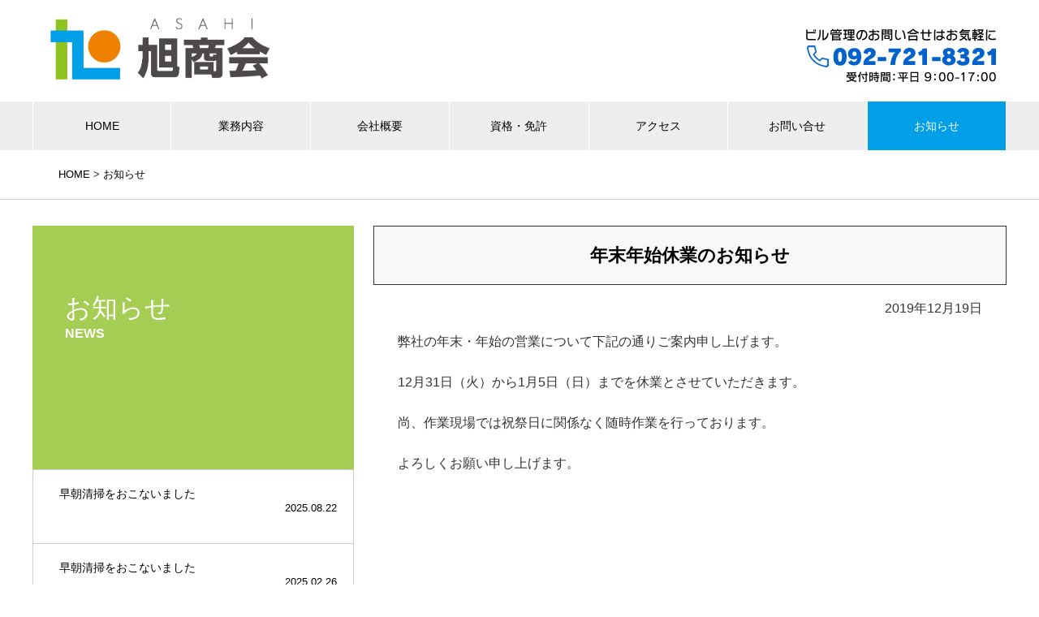

--- FILE ---
content_type: text/html; charset=UTF-8
request_url: https://asahi-shoukai.jp/1524
body_size: 9348
content:
<!DOCTYPE html>
<html xml:lang="ja" lang="ja">

<!--ヘッド
- - - - - - - - - - - - - - - - - - - - - - - - - - - - - - - - - - - - - - - - -->
<head>
<meta charset="utf-8" />

<!--+タイトル
- - - - - - - - - - - - - - - - - - - - - - - - - - - - - - - - - - - - - - - - -->
<title>年末年始休業のお知らせ  &#8211;  株式会社 旭商会｜福岡県の総合ビル管理・ビルメンテナンス、建物管理</title>


<!--+説明文
- - - - - - - - - - - - - - - - - - - - - - - - - - - - - - - - - - - - - - - - -->
 <meta name="description" content="株式会社旭商会は、建物の清掃やハウスクリーニングをはじめとして、環境衛生（害虫・害獣の駆除等）、設備、警備、舞台業務、改修工事、緑地管理、産業廃棄物収集運搬など、あらゆるビルサービスを提供する福岡市のビル総合管理会社です。">

<!--+キーワード
- - - - - - - - - - - - - - - - - - - - - - - - - - - - - - - - - - - - - - - - -->
<meta name="keywords" content="旭商会,福岡県,建物管理,ビル清掃,環境衛生,ビルメンテナンス,ビル管理" />

<!--+インデックス
- - - - - - - - - - - - - - - - - - - - - - - - - - - - - - - - - - - - - - - - -->

<!--+スタイルシート
- - - - - - - - - - - - - - - - - - - - - - - - - - - - - - - - - - - - - - - - -->
<link href="https://asahi-shoukai.jp/wp-content/themes/asahi_shokai_2024/css/style.css" rel="stylesheet">
<link rel="stylesheet" href="https://asahi-shoukai.jp/wp-content/themes/asahi_shokai_2024/js/dist/css/lightbox.min.css">

<!--+ファビコン・アイコン
- - - - - - - - - - - - - - - - - - - - - - - - - - - - - - - - - - - - - - - - -->
<link rel="apple-touch-icon" sizes="180x180" href="https://asahi-shoukai.jp/wp-content/themes/asahi_shokai_2024/favicon/apple-touch-icon.png">
<link rel="icon" type="image/png" sizes="32x32" href="https://asahi-shoukai.jp/wp-content/themes/asahi_shokai_2024/favicon/favicon-32x32.png">
<link rel="icon" type="image/png" sizes="16x16" href="https://asahi-shoukai.jp/wp-content/themes/asahi_shokai_2024/favicon/favicon-16x16.png">
<link rel="manifest" href="https://asahi-shoukai.jp/wp-content/themes/asahi_shokai_2024/favicon/site.webmanifest">
<link rel="mask-icon" href="https://asahi-shoukai.jp/wp-content/themes/asahi_shokai_2024/favicon/safari-pinned-tab.svg" color="#5bbad5">
<meta name="msapplication-TileColor" content="#da532c">
<meta name="theme-color" content="#ffffff">



<!--+RSS
- - - - - - - - - - - - - - - - - - - - - - - - - - - - - - - - - - - - - - - - -->
<link rel="alternate" type="application/rss+xml" title="RSSフィード" href="https://asahi-shoukai.jp/feed" />

<!--+jQuery読み込み
- - - - - - - - - - - - - - - - - - - - - - - - - - - - - - - - - - - - - - - - -->

<!--+WordPressヘッダ
- - - - - - - - - - - - - - - - - - - - - - - - - - - - - - - - - - - - - - - - -->
<meta name='robots' content='max-image-preview:large' />
<script type="text/javascript">
/* <![CDATA[ */
window._wpemojiSettings = {"baseUrl":"https:\/\/s.w.org\/images\/core\/emoji\/15.0.3\/72x72\/","ext":".png","svgUrl":"https:\/\/s.w.org\/images\/core\/emoji\/15.0.3\/svg\/","svgExt":".svg","source":{"concatemoji":"https:\/\/asahi-shoukai.jp\/wp-includes\/js\/wp-emoji-release.min.js?ver=6.5.7"}};
/*! This file is auto-generated */
!function(i,n){var o,s,e;function c(e){try{var t={supportTests:e,timestamp:(new Date).valueOf()};sessionStorage.setItem(o,JSON.stringify(t))}catch(e){}}function p(e,t,n){e.clearRect(0,0,e.canvas.width,e.canvas.height),e.fillText(t,0,0);var t=new Uint32Array(e.getImageData(0,0,e.canvas.width,e.canvas.height).data),r=(e.clearRect(0,0,e.canvas.width,e.canvas.height),e.fillText(n,0,0),new Uint32Array(e.getImageData(0,0,e.canvas.width,e.canvas.height).data));return t.every(function(e,t){return e===r[t]})}function u(e,t,n){switch(t){case"flag":return n(e,"\ud83c\udff3\ufe0f\u200d\u26a7\ufe0f","\ud83c\udff3\ufe0f\u200b\u26a7\ufe0f")?!1:!n(e,"\ud83c\uddfa\ud83c\uddf3","\ud83c\uddfa\u200b\ud83c\uddf3")&&!n(e,"\ud83c\udff4\udb40\udc67\udb40\udc62\udb40\udc65\udb40\udc6e\udb40\udc67\udb40\udc7f","\ud83c\udff4\u200b\udb40\udc67\u200b\udb40\udc62\u200b\udb40\udc65\u200b\udb40\udc6e\u200b\udb40\udc67\u200b\udb40\udc7f");case"emoji":return!n(e,"\ud83d\udc26\u200d\u2b1b","\ud83d\udc26\u200b\u2b1b")}return!1}function f(e,t,n){var r="undefined"!=typeof WorkerGlobalScope&&self instanceof WorkerGlobalScope?new OffscreenCanvas(300,150):i.createElement("canvas"),a=r.getContext("2d",{willReadFrequently:!0}),o=(a.textBaseline="top",a.font="600 32px Arial",{});return e.forEach(function(e){o[e]=t(a,e,n)}),o}function t(e){var t=i.createElement("script");t.src=e,t.defer=!0,i.head.appendChild(t)}"undefined"!=typeof Promise&&(o="wpEmojiSettingsSupports",s=["flag","emoji"],n.supports={everything:!0,everythingExceptFlag:!0},e=new Promise(function(e){i.addEventListener("DOMContentLoaded",e,{once:!0})}),new Promise(function(t){var n=function(){try{var e=JSON.parse(sessionStorage.getItem(o));if("object"==typeof e&&"number"==typeof e.timestamp&&(new Date).valueOf()<e.timestamp+604800&&"object"==typeof e.supportTests)return e.supportTests}catch(e){}return null}();if(!n){if("undefined"!=typeof Worker&&"undefined"!=typeof OffscreenCanvas&&"undefined"!=typeof URL&&URL.createObjectURL&&"undefined"!=typeof Blob)try{var e="postMessage("+f.toString()+"("+[JSON.stringify(s),u.toString(),p.toString()].join(",")+"));",r=new Blob([e],{type:"text/javascript"}),a=new Worker(URL.createObjectURL(r),{name:"wpTestEmojiSupports"});return void(a.onmessage=function(e){c(n=e.data),a.terminate(),t(n)})}catch(e){}c(n=f(s,u,p))}t(n)}).then(function(e){for(var t in e)n.supports[t]=e[t],n.supports.everything=n.supports.everything&&n.supports[t],"flag"!==t&&(n.supports.everythingExceptFlag=n.supports.everythingExceptFlag&&n.supports[t]);n.supports.everythingExceptFlag=n.supports.everythingExceptFlag&&!n.supports.flag,n.DOMReady=!1,n.readyCallback=function(){n.DOMReady=!0}}).then(function(){return e}).then(function(){var e;n.supports.everything||(n.readyCallback(),(e=n.source||{}).concatemoji?t(e.concatemoji):e.wpemoji&&e.twemoji&&(t(e.twemoji),t(e.wpemoji)))}))}((window,document),window._wpemojiSettings);
/* ]]> */
</script>
<style id='wp-emoji-styles-inline-css' type='text/css'>

	img.wp-smiley, img.emoji {
		display: inline !important;
		border: none !important;
		box-shadow: none !important;
		height: 1em !important;
		width: 1em !important;
		margin: 0 0.07em !important;
		vertical-align: -0.1em !important;
		background: none !important;
		padding: 0 !important;
	}
</style>
<link rel='stylesheet' id='wp-block-library-css' href='https://asahi-shoukai.jp/wp-includes/css/dist/block-library/style.min.css?ver=6.5.7' type='text/css' media='all' />
<style id='classic-theme-styles-inline-css' type='text/css'>
/*! This file is auto-generated */
.wp-block-button__link{color:#fff;background-color:#32373c;border-radius:9999px;box-shadow:none;text-decoration:none;padding:calc(.667em + 2px) calc(1.333em + 2px);font-size:1.125em}.wp-block-file__button{background:#32373c;color:#fff;text-decoration:none}
</style>
<style id='global-styles-inline-css' type='text/css'>
body{--wp--preset--color--black: #000000;--wp--preset--color--cyan-bluish-gray: #abb8c3;--wp--preset--color--white: #ffffff;--wp--preset--color--pale-pink: #f78da7;--wp--preset--color--vivid-red: #cf2e2e;--wp--preset--color--luminous-vivid-orange: #ff6900;--wp--preset--color--luminous-vivid-amber: #fcb900;--wp--preset--color--light-green-cyan: #7bdcb5;--wp--preset--color--vivid-green-cyan: #00d084;--wp--preset--color--pale-cyan-blue: #8ed1fc;--wp--preset--color--vivid-cyan-blue: #0693e3;--wp--preset--color--vivid-purple: #9b51e0;--wp--preset--gradient--vivid-cyan-blue-to-vivid-purple: linear-gradient(135deg,rgba(6,147,227,1) 0%,rgb(155,81,224) 100%);--wp--preset--gradient--light-green-cyan-to-vivid-green-cyan: linear-gradient(135deg,rgb(122,220,180) 0%,rgb(0,208,130) 100%);--wp--preset--gradient--luminous-vivid-amber-to-luminous-vivid-orange: linear-gradient(135deg,rgba(252,185,0,1) 0%,rgba(255,105,0,1) 100%);--wp--preset--gradient--luminous-vivid-orange-to-vivid-red: linear-gradient(135deg,rgba(255,105,0,1) 0%,rgb(207,46,46) 100%);--wp--preset--gradient--very-light-gray-to-cyan-bluish-gray: linear-gradient(135deg,rgb(238,238,238) 0%,rgb(169,184,195) 100%);--wp--preset--gradient--cool-to-warm-spectrum: linear-gradient(135deg,rgb(74,234,220) 0%,rgb(151,120,209) 20%,rgb(207,42,186) 40%,rgb(238,44,130) 60%,rgb(251,105,98) 80%,rgb(254,248,76) 100%);--wp--preset--gradient--blush-light-purple: linear-gradient(135deg,rgb(255,206,236) 0%,rgb(152,150,240) 100%);--wp--preset--gradient--blush-bordeaux: linear-gradient(135deg,rgb(254,205,165) 0%,rgb(254,45,45) 50%,rgb(107,0,62) 100%);--wp--preset--gradient--luminous-dusk: linear-gradient(135deg,rgb(255,203,112) 0%,rgb(199,81,192) 50%,rgb(65,88,208) 100%);--wp--preset--gradient--pale-ocean: linear-gradient(135deg,rgb(255,245,203) 0%,rgb(182,227,212) 50%,rgb(51,167,181) 100%);--wp--preset--gradient--electric-grass: linear-gradient(135deg,rgb(202,248,128) 0%,rgb(113,206,126) 100%);--wp--preset--gradient--midnight: linear-gradient(135deg,rgb(2,3,129) 0%,rgb(40,116,252) 100%);--wp--preset--font-size--small: 13px;--wp--preset--font-size--medium: 20px;--wp--preset--font-size--large: 36px;--wp--preset--font-size--x-large: 42px;--wp--preset--spacing--20: 0.44rem;--wp--preset--spacing--30: 0.67rem;--wp--preset--spacing--40: 1rem;--wp--preset--spacing--50: 1.5rem;--wp--preset--spacing--60: 2.25rem;--wp--preset--spacing--70: 3.38rem;--wp--preset--spacing--80: 5.06rem;--wp--preset--shadow--natural: 6px 6px 9px rgba(0, 0, 0, 0.2);--wp--preset--shadow--deep: 12px 12px 50px rgba(0, 0, 0, 0.4);--wp--preset--shadow--sharp: 6px 6px 0px rgba(0, 0, 0, 0.2);--wp--preset--shadow--outlined: 6px 6px 0px -3px rgba(255, 255, 255, 1), 6px 6px rgba(0, 0, 0, 1);--wp--preset--shadow--crisp: 6px 6px 0px rgba(0, 0, 0, 1);}:where(.is-layout-flex){gap: 0.5em;}:where(.is-layout-grid){gap: 0.5em;}body .is-layout-flex{display: flex;}body .is-layout-flex{flex-wrap: wrap;align-items: center;}body .is-layout-flex > *{margin: 0;}body .is-layout-grid{display: grid;}body .is-layout-grid > *{margin: 0;}:where(.wp-block-columns.is-layout-flex){gap: 2em;}:where(.wp-block-columns.is-layout-grid){gap: 2em;}:where(.wp-block-post-template.is-layout-flex){gap: 1.25em;}:where(.wp-block-post-template.is-layout-grid){gap: 1.25em;}.has-black-color{color: var(--wp--preset--color--black) !important;}.has-cyan-bluish-gray-color{color: var(--wp--preset--color--cyan-bluish-gray) !important;}.has-white-color{color: var(--wp--preset--color--white) !important;}.has-pale-pink-color{color: var(--wp--preset--color--pale-pink) !important;}.has-vivid-red-color{color: var(--wp--preset--color--vivid-red) !important;}.has-luminous-vivid-orange-color{color: var(--wp--preset--color--luminous-vivid-orange) !important;}.has-luminous-vivid-amber-color{color: var(--wp--preset--color--luminous-vivid-amber) !important;}.has-light-green-cyan-color{color: var(--wp--preset--color--light-green-cyan) !important;}.has-vivid-green-cyan-color{color: var(--wp--preset--color--vivid-green-cyan) !important;}.has-pale-cyan-blue-color{color: var(--wp--preset--color--pale-cyan-blue) !important;}.has-vivid-cyan-blue-color{color: var(--wp--preset--color--vivid-cyan-blue) !important;}.has-vivid-purple-color{color: var(--wp--preset--color--vivid-purple) !important;}.has-black-background-color{background-color: var(--wp--preset--color--black) !important;}.has-cyan-bluish-gray-background-color{background-color: var(--wp--preset--color--cyan-bluish-gray) !important;}.has-white-background-color{background-color: var(--wp--preset--color--white) !important;}.has-pale-pink-background-color{background-color: var(--wp--preset--color--pale-pink) !important;}.has-vivid-red-background-color{background-color: var(--wp--preset--color--vivid-red) !important;}.has-luminous-vivid-orange-background-color{background-color: var(--wp--preset--color--luminous-vivid-orange) !important;}.has-luminous-vivid-amber-background-color{background-color: var(--wp--preset--color--luminous-vivid-amber) !important;}.has-light-green-cyan-background-color{background-color: var(--wp--preset--color--light-green-cyan) !important;}.has-vivid-green-cyan-background-color{background-color: var(--wp--preset--color--vivid-green-cyan) !important;}.has-pale-cyan-blue-background-color{background-color: var(--wp--preset--color--pale-cyan-blue) !important;}.has-vivid-cyan-blue-background-color{background-color: var(--wp--preset--color--vivid-cyan-blue) !important;}.has-vivid-purple-background-color{background-color: var(--wp--preset--color--vivid-purple) !important;}.has-black-border-color{border-color: var(--wp--preset--color--black) !important;}.has-cyan-bluish-gray-border-color{border-color: var(--wp--preset--color--cyan-bluish-gray) !important;}.has-white-border-color{border-color: var(--wp--preset--color--white) !important;}.has-pale-pink-border-color{border-color: var(--wp--preset--color--pale-pink) !important;}.has-vivid-red-border-color{border-color: var(--wp--preset--color--vivid-red) !important;}.has-luminous-vivid-orange-border-color{border-color: var(--wp--preset--color--luminous-vivid-orange) !important;}.has-luminous-vivid-amber-border-color{border-color: var(--wp--preset--color--luminous-vivid-amber) !important;}.has-light-green-cyan-border-color{border-color: var(--wp--preset--color--light-green-cyan) !important;}.has-vivid-green-cyan-border-color{border-color: var(--wp--preset--color--vivid-green-cyan) !important;}.has-pale-cyan-blue-border-color{border-color: var(--wp--preset--color--pale-cyan-blue) !important;}.has-vivid-cyan-blue-border-color{border-color: var(--wp--preset--color--vivid-cyan-blue) !important;}.has-vivid-purple-border-color{border-color: var(--wp--preset--color--vivid-purple) !important;}.has-vivid-cyan-blue-to-vivid-purple-gradient-background{background: var(--wp--preset--gradient--vivid-cyan-blue-to-vivid-purple) !important;}.has-light-green-cyan-to-vivid-green-cyan-gradient-background{background: var(--wp--preset--gradient--light-green-cyan-to-vivid-green-cyan) !important;}.has-luminous-vivid-amber-to-luminous-vivid-orange-gradient-background{background: var(--wp--preset--gradient--luminous-vivid-amber-to-luminous-vivid-orange) !important;}.has-luminous-vivid-orange-to-vivid-red-gradient-background{background: var(--wp--preset--gradient--luminous-vivid-orange-to-vivid-red) !important;}.has-very-light-gray-to-cyan-bluish-gray-gradient-background{background: var(--wp--preset--gradient--very-light-gray-to-cyan-bluish-gray) !important;}.has-cool-to-warm-spectrum-gradient-background{background: var(--wp--preset--gradient--cool-to-warm-spectrum) !important;}.has-blush-light-purple-gradient-background{background: var(--wp--preset--gradient--blush-light-purple) !important;}.has-blush-bordeaux-gradient-background{background: var(--wp--preset--gradient--blush-bordeaux) !important;}.has-luminous-dusk-gradient-background{background: var(--wp--preset--gradient--luminous-dusk) !important;}.has-pale-ocean-gradient-background{background: var(--wp--preset--gradient--pale-ocean) !important;}.has-electric-grass-gradient-background{background: var(--wp--preset--gradient--electric-grass) !important;}.has-midnight-gradient-background{background: var(--wp--preset--gradient--midnight) !important;}.has-small-font-size{font-size: var(--wp--preset--font-size--small) !important;}.has-medium-font-size{font-size: var(--wp--preset--font-size--medium) !important;}.has-large-font-size{font-size: var(--wp--preset--font-size--large) !important;}.has-x-large-font-size{font-size: var(--wp--preset--font-size--x-large) !important;}
.wp-block-navigation a:where(:not(.wp-element-button)){color: inherit;}
:where(.wp-block-post-template.is-layout-flex){gap: 1.25em;}:where(.wp-block-post-template.is-layout-grid){gap: 1.25em;}
:where(.wp-block-columns.is-layout-flex){gap: 2em;}:where(.wp-block-columns.is-layout-grid){gap: 2em;}
.wp-block-pullquote{font-size: 1.5em;line-height: 1.6;}
</style>
<link rel='stylesheet' id='contact-form-7-css' href='https://asahi-shoukai.jp/wp-content/plugins/contact-form-7/includes/css/styles.css?ver=5.4.1' type='text/css' media='all' />
<link rel='stylesheet' id='wp-pagenavi-css' href='https://asahi-shoukai.jp/wp-content/plugins/wp-pagenavi/pagenavi-css.css?ver=2.70' type='text/css' media='all' />
<link rel="https://api.w.org/" href="https://asahi-shoukai.jp/wp-json/" /><link rel="alternate" type="application/json" href="https://asahi-shoukai.jp/wp-json/wp/v2/posts/1524" /><link rel="EditURI" type="application/rsd+xml" title="RSD" href="https://asahi-shoukai.jp/xmlrpc.php?rsd" />
<meta name="generator" content="WordPress 6.5.7" />
<link rel="canonical" href="https://asahi-shoukai.jp/1524" />
<link rel='shortlink' href='https://asahi-shoukai.jp/?p=1524' />
<link rel="alternate" type="application/json+oembed" href="https://asahi-shoukai.jp/wp-json/oembed/1.0/embed?url=https%3A%2F%2Fasahi-shoukai.jp%2F1524" />
<link rel="alternate" type="text/xml+oembed" href="https://asahi-shoukai.jp/wp-json/oembed/1.0/embed?url=https%3A%2F%2Fasahi-shoukai.jp%2F1524&#038;format=xml" />
<meta property="fb:app_id" content="142153965902713"/>

	<!--Facebook Like Button OpenGraph Settings Start-->
	<meta property="og:site_name" content="株式会社 旭商会｜福岡県の総合ビル管理・ビルメンテナンス、建物管理"/>
	<meta property="og:title" content="年末年始休業のお知らせ"/>
		<meta property="og:description" content="弊社の年末・年始の営業について下記の通りご案内申し上げます。

&amp;nbsp;

12月31日（火）から1月5日（"/>
	
	<meta property="og:url" content="https://asahi-shoukai.jp/1524"/>
	<meta property="fb:admins" content="" />
	<meta property="fb:app_id" content="142153965902713" />
	<meta property="og:type" content="article" />
		<!--Facebook Like Button OpenGraph Settings End-->
	<link rel="stylesheet" href="https://asahi-shoukai.jp/wp-content/plugins/highslide-4-wordpress-reloaded/highslide.css?ver=419v116" type="text/css" media="screen" />
<!--[if lt IE 7]>
<link rel="stylesheet" type="text/css" href="https://asahi-shoukai.jp/wp-content/plugins/highslide-4-wordpress-reloaded/highslide-ie6.css" />
<![endif]-->
<style type="text/css" media="screen">body{position:relative}#dynamic-to-top{display:none;overflow:hidden;width:auto;z-index:90;position:fixed;bottom:20px;right:20px;top:auto;left:auto;font-family:sans-serif;font-size:1em;color:#fff;text-decoration:none;padding:17px 16px;border:1px solid #000;background:#272727;-webkit-background-origin:border;-moz-background-origin:border;-icab-background-origin:border;-khtml-background-origin:border;-o-background-origin:border;background-origin:border;-webkit-background-clip:padding-box;-moz-background-clip:padding-box;-icab-background-clip:padding-box;-khtml-background-clip:padding-box;-o-background-clip:padding-box;background-clip:padding-box;-webkit-box-shadow:0 1px 3px rgba( 0, 0, 0, 0.4 ), inset 0 0 0 1px rgba( 0, 0, 0, 0.2 ), inset 0 1px 0 rgba( 255, 255, 255, .4 ), inset 0 10px 10px rgba( 255, 255, 255, .1 );-ms-box-shadow:0 1px 3px rgba( 0, 0, 0, 0.4 ), inset 0 0 0 1px rgba( 0, 0, 0, 0.2 ), inset 0 1px 0 rgba( 255, 255, 255, .4 ), inset 0 10px 10px rgba( 255, 255, 255, .1 );-moz-box-shadow:0 1px 3px rgba( 0, 0, 0, 0.4 ), inset 0 0 0 1px rgba( 0, 0, 0, 0.2 ), inset 0 1px 0 rgba( 255, 255, 255, .4 ), inset 0 10px 10px rgba( 255, 255, 255, .1 );-o-box-shadow:0 1px 3px rgba( 0, 0, 0, 0.4 ), inset 0 0 0 1px rgba( 0, 0, 0, 0.2 ), inset 0 1px 0 rgba( 255, 255, 255, .4 ), inset 0 10px 10px rgba( 255, 255, 255, .1 );-khtml-box-shadow:0 1px 3px rgba( 0, 0, 0, 0.4 ), inset 0 0 0 1px rgba( 0, 0, 0, 0.2 ), inset 0 1px 0 rgba( 255, 255, 255, .4 ), inset 0 10px 10px rgba( 255, 255, 255, .1 );-icab-box-shadow:0 1px 3px rgba( 0, 0, 0, 0.4 ), inset 0 0 0 1px rgba( 0, 0, 0, 0.2 ), inset 0 1px 0 rgba( 255, 255, 255, .4 ), inset 0 10px 10px rgba( 255, 255, 255, .1 );box-shadow:0 1px 3px rgba( 0, 0, 0, 0.4 ), inset 0 0 0 1px rgba( 0, 0, 0, 0.2 ), inset 0 1px 0 rgba( 255, 255, 255, .4 ), inset 0 10px 10px rgba( 255, 255, 255, .1 );-webkit-border-radius:30px;-moz-border-radius:30px;-icab-border-radius:30px;-khtml-border-radius:30px;border-radius:30px}#dynamic-to-top:hover{background:#4e9c9c;background:#272727 -webkit-gradient( linear, 0% 0%, 0% 100%, from( rgba( 255, 255, 255, .2 ) ), to( rgba( 0, 0, 0, 0 ) ) );background:#272727 -webkit-linear-gradient( top, rgba( 255, 255, 255, .2 ), rgba( 0, 0, 0, 0 ) );background:#272727 -khtml-linear-gradient( top, rgba( 255, 255, 255, .2 ), rgba( 0, 0, 0, 0 ) );background:#272727 -moz-linear-gradient( top, rgba( 255, 255, 255, .2 ), rgba( 0, 0, 0, 0 ) );background:#272727 -o-linear-gradient( top, rgba( 255, 255, 255, .2 ), rgba( 0, 0, 0, 0 ) );background:#272727 -ms-linear-gradient( top, rgba( 255, 255, 255, .2 ), rgba( 0, 0, 0, 0 ) );background:#272727 -icab-linear-gradient( top, rgba( 255, 255, 255, .2 ), rgba( 0, 0, 0, 0 ) );background:#272727 linear-gradient( top, rgba( 255, 255, 255, .2 ), rgba( 0, 0, 0, 0 ) );cursor:pointer}#dynamic-to-top:active{background:#272727;background:#272727 -webkit-gradient( linear, 0% 0%, 0% 100%, from( rgba( 0, 0, 0, .3 ) ), to( rgba( 0, 0, 0, 0 ) ) );background:#272727 -webkit-linear-gradient( top, rgba( 0, 0, 0, .1 ), rgba( 0, 0, 0, 0 ) );background:#272727 -moz-linear-gradient( top, rgba( 0, 0, 0, .1 ), rgba( 0, 0, 0, 0 ) );background:#272727 -khtml-linear-gradient( top, rgba( 0, 0, 0, .1 ), rgba( 0, 0, 0, 0 ) );background:#272727 -o-linear-gradient( top, rgba( 0, 0, 0, .1 ), rgba( 0, 0, 0, 0 ) );background:#272727 -ms-linear-gradient( top, rgba( 0, 0, 0, .1 ), rgba( 0, 0, 0, 0 ) );background:#272727 -icab-linear-gradient( top, rgba( 0, 0, 0, .1 ), rgba( 0, 0, 0, 0 ) );background:#272727 linear-gradient( top, rgba( 0, 0, 0, .1 ), rgba( 0, 0, 0, 0 ) )}#dynamic-to-top,#dynamic-to-top:active,#dynamic-to-top:focus,#dynamic-to-top:hover{outline:none}#dynamic-to-top span{display:block;overflow:hidden;width:14px;height:12px;background:url( https://asahi-shoukai.jp/wp-content/plugins/dynamic-to-top/css/images/up.png )no-repeat center center}</style>


<!--+スマホviewport
- - - - - - - - - - - - - - - - - - - - - - - - - - - - - - - - - - - - - - - - -->
<meta name="viewport" content="width=device-width,initial-scale = 1.0">

<script type="text/javascript">

  var _gaq = _gaq || [];
  _gaq.push(['_setAccount', 'UA-2933724-24']);
  _gaq.push(['_trackPageview']);

  (function() {
    var ga = document.createElement('script'); ga.type = 'text/javascript'; ga.async = true;
    ga.src = ('https:' == document.location.protocol ? 'https://ssl' : 'http://www') + '.google-analytics.com/ga.js';
    var s = document.getElementsByTagName('script')[0]; s.parentNode.insertBefore(ga, s);
  })();

</script>
<!-- Google tag (gtag.js) -->
<script async src="https://www.googletagmanager.com/gtag/js?id=G-LVFCG8QF7W"></script>
<script>
  window.dataLayer = window.dataLayer || [];
  function gtag(){dataLayer.push(arguments);}
  gtag('js', new Date());

  gtag('config', 'G-LVFCG8QF7W');
</script>


</head><!--ヘッダ終了-->

<!--ボディ
- - - - - - - - - - - - - - - - - - - - - - - - - - - - - - - - - - - - - - - - -->
<body id="post-1524" class="post-template-default single single-post postid-1524 single-format-standard">

<div class="container">
<header>
<div class="logoArea">
<a href="https://asahi-shoukai.jp"><img src="https://asahi-shoukai.jp/wp-content/themes/asahi_shokai_2024/images/logo.png" alt="" ></a>
</div>
    <div class="hamburger">
        <p class="btn-gNav">
            <span></span>
            <span></span>
            <span></span>
        </p>
        <nav class="gNav">
            <ul class="gNav-menu">
<li><a href="https://asahi-shoukai.jp" class="home">HOME</a></li>
<li><a href="https://asahi-shoukai.jp/gyomu">業務内容</a></li>
<li><a href="https://asahi-shoukai.jp/gaiyo">会社概要</a></li>
<li><a href="https://asahi-shoukai.jp/sikaku">資格・免許</a></li>
<li><a href="https://asahi-shoukai.jp/access">アクセス</a></li>
<li><a href="https://asahi-shoukai.jp/ask">お問い合せ</a></li>
<li><a href="https://asahi-shoukai.jp/news" class="news">お知らせ</a></li>
            </ul>
        </nav>
    </div>
</header>

<div class="breadcrumbs">
<p><a href="index.html"><i class="fa-solid fa-house"></i> HOME</a> > <a href="news.html">お知らせ</a></p>
</div>

<div class="contents2 cleafix">
<div class="main_contents">


<!--WordPressループ開始-->
<h2>年末年始休業のお知らせ</h2>

<div class="contents">
<!--+日付・カテゴリー
- - - - - - - - - - - - - - - - - - - - - - - - - - - - - - - - - - - - - - - - -->
<p class="date" style="text-align:right;">2019年12月19日
<!--+コンテンツ
- - - - - - - - - - - - - - - - - - - - - - - - - - - - - - - - - - - - - - - - -->
<p>弊社の年末・年始の営業について下記の通りご案内申し上げます。</p>
<p>&nbsp;</p>
<p><strong>12月31日（火）から1月5日（日）まで</strong>を休業とさせていただきます。</p>
<p>&nbsp;</p>
<p>尚、作業現場では祝祭日に関係なく随時作業を行っております。</p>
<p>&nbsp;</p>
<p>よろしくお願い申し上げます。</p>
<p>&nbsp;</p>
<!--WordPressループ終了-->
</div>

</div>


<div class="sidebar">
<p class="title">お知らせ<span>NEWS</span></p>
		<ul class="clearfix navi">
							<li><a href="https://asahi-shoukai.jp/2135">    早朝清掃をおこないました						<span class="date">2025.08.22</span>
			</a></li>
					<li><a href="https://asahi-shoukai.jp/2116">    早朝清掃をおこないました						<span class="date">2025.02.26</span>
			</a></li>
					<li><a href="https://asahi-shoukai.jp/2086">    労働安全衛生大会に出席しました						<span class="date">2024.08.29</span>
			</a></li>
					<li><a href="https://asahi-shoukai.jp/2079">    春日市商工会青年部青少年育成事業に参加しました						<span class="date">2024.08.24</span>
			</a></li>
					<li><a href="https://asahi-shoukai.jp/2073">    早朝清掃をおこないました						<span class="date">2024.08.23</span>
			</a></li>
					<li><a href="https://asahi-shoukai.jp/2069">    早朝清掃をおこないました						<span class="date">2024.06.15</span>
			</a></li>
				</ul>

<ul class="banner">
<li><a href="https://asahi-shoukai.jp/gaiyo">会社概要<span>PROFILE</span></a></li>
<li><a href="https://asahi-shoukai.jp/sikaku" class="QUALIFICATION">資格・免許<span>QUALIFICATION</span></a></li>
<li><a href="https://asahi-shoukai.jp/appeal" class="APPEAL">旭商会の強み<span>APPEAL POINT</span></a></li>
<li><a href="https://asahi-shoukai.jp/kyouiku" class="TRAINING">教育研修<span>TRAINING</span></a></li>
</ul>
</div>
</div>


<div class="grayBack">
<div class="panels4 clearfix">
<div class="linkBlock"><a href="qa">
旭商会 Q&A<span>QUESTION and ANSWER</span>
</a></div>
<div class="linkBlock"><a href="https://asahi-shoukai.jp/recruit">
求人募集<span>RECRUIT</span>
</a></div>
</div>
</div>

<footer>
<div class="out cleafix">
<div class="logo">
<img src="https://asahi-shoukai.jp/wp-content/themes/asahi_shokai_2024/images/logo.png" alt="" class="">
</div>
<div class="sitemap">
<ul>
					<li><a href="https://asahi-shoukai.jp/gyomu">業務内容</a></li>
					<li><a href="https://asahi-shoukai.jp/gaiyo">会社概要</a></li>
					<li><a href="https://asahi-shoukai.jp/sikaku">資格・免許</a></li>
					<li><a href="https://asahi-shoukai.jp/kankyou">環境方針</a></li>
					<li><a href="https://asahi-shoukai.jp/appeal">当社のアピールポイント</a></li>
					<li><a href="https://asahi-shoukai.jp/kyouiku">教育研修</a></li>
					<li><a href="https://asahi-shoukai.jp/qa">Ｑ＆Ａ</a></li>
				</ul>
<ul>
					<li><a href="https://asahi-shoukai.jp/kyujin">求人募集</a></li>
					<li><a href="https://asahi-shoukai.jp/access">アクセス</a></li>
					<li><a href="https://asahi-shoukai.jp/ask">お問い合せ</a></li>
					<li><a href="https://asahi-shoukai.jp/news">お知らせ</a></li>
					<li><a href="https://asahi-shoukai.jp/hogo">個人情報保護方針</a></li>
					<li><a href="https://asahi-shoukai.jp/kodokeikakujk">行動計画（女性活躍推進）</a></li>
					<li><a href="https://asahi-shoukai.jp/koudou_ippan">行動計画（一般事業主）</a></li>
					<li><a href="https://asahi-shoukai.jp/links">リンク集</a></li>
				</ul>
<ul style="margin-right:0rem;">
<li  style="margin-bottom:.5rem;"><a href="https://asahi-shoukai.jp/ask"><img src="https://asahi-shoukai.jp/wp-content/themes/asahi_shokai_2024/images/banner_tel.jpg" alt="" class="tel"></a></li>
<li  style="margin-bottom:.5rem;"><a href="https://lin.ee/eRT1Sr0"><img src="https://asahi-shoukai.jp/wp-content/themes/asahi_shokai_2024/images/line.png" alt="" class="tel"></a></li>
<li><iframe src="//www.facebook.com/plugins/likebox.php?href=http%3A%2F%2Fwww.facebook.com%2Fpages%2F%25E6%25A0%25AA%25E5%25BC%258F%25E4%25BC%259A%25E7%25A4%25BE-%25E6%2597%25AD%25E5%2595%2586%25E4%25BC%259A%2F240472799365809&amp;width=265&amp;height=159&amp;colorscheme=light&amp;show_faces=true&amp;border_color&amp;stream=false&amp;header=true" scrolling="no" frameborder="0" style="border:none; overflow:hidden; width:265px; height:70px;" allowTransparency="true"></iframe></li>

</ul>
</div>
</div>
<p>
<copyright>Copyright © ASAHI SHOKAI <br class="sp">All Rights Reserved.</copyright>
</p>
</footer>
</div>

<!--+Js
- - - - - - - - - - - - - - - - - - - - - - - - - - - - - - - - - - - - - - - - -->
<script src="https://ajax.googleapis.com/ajax/libs/jquery/3.4.1/jquery.min.js"></script>
<script type="text/javascript" src="https://asahi-shoukai.jp/wp-content/themes/asahi_shokai_2024/js/my_function.js"></script>
<script src="https://asahi-shoukai.jp/wp-content/themes/asahi_shokai_2024/js/dist/js/lightbox.min.js"></script>
<script>
// HTMLのbuttonタグを指定
//var btn = document.querySelector('.highslide');
// buttonタグにtype属性を追加
//btn.setAttribute('data-lightbox','photo');
$(function() {
  $('.highslide').attr('data-lightbox', 'photo');
});
</script>


<!--自作のJS-->
<script>
function getAge(year, month, day) {

  // 今日の日付データを取得
  const today = new Date();

  // 生年月日の日付データを取得
  const birthdate = new Date(year, month - 1, day);

  // 今年の誕生日の日付データを取得
  const currentYearBirthday = new Date(today.getFullYear(), birthdate.getMonth(), birthdate.getDate());

  // 生まれた年と今年の差を計算
  let age = today.getFullYear() - birthdate.getFullYear();

  // 今日の日付と今年の誕生日を比較
  if (today < currentYearBirthday) {
    // 今年誕生日を迎えていない場合、1を引く
    age--;
  }

  // 年齢の値を返す
  return age;
    
}
$('#age').html(
    getAge(1961, 12, 22)
);


// 画面をスクロールをしたら動かしたい場合の記述
$(window).scroll(function () {
	FixedAnime();/* スクロール途中からヘッダーを出現させる関数を呼ぶ*/
});
</script>

<script>
$(function(){
    $('#kakunin input[type=checkbox]').click(function(){
        if($('#kakunin input[type=checkbox]').prop('checked')){
	$("input.wpcf7-submit").css("background",  "#009FE8");
	$("input.wpcf7-submit").css("pointer-events", "auto");
        }else{
	$("input.wpcf7-submit").css("background",  "#e0e0e0");
	$("input.wpcf7-submit").css("pointer-events", "none");
         }
    });
});
</script>


<!--上に戻る
- - - - - - - - - - - - - - - - - - - - - - - - - - - - - - - - - - - - - - - - -->
<p id="page-top"><a href="#">▲</a></p>
</div><!--container-->
<!-- HighSlide4Wordpress Footer JS Includes -->
<script type="text/javascript" src="https://asahi-shoukai.jp/wp-content/plugins/highslide-4-wordpress-reloaded/hs-custom-min.js?ver=419v116"></script><script type="text/javascript">
hs.graphicsDir = 'https://asahi-shoukai.jp/wp-content/plugins/highslide-4-wordpress-reloaded/graphics/';
hs.showCredits = false;
hs.fadeInOut = false;
hs.padToMinWidth = true;
hs.outlineType = 'rounded-white';
</script>
<script type="text/javascript" src="https://asahi-shoukai.jp/wp-includes/js/dist/vendor/wp-polyfill-inert.min.js?ver=3.1.2" id="wp-polyfill-inert-js"></script>
<script type="text/javascript" src="https://asahi-shoukai.jp/wp-includes/js/dist/vendor/regenerator-runtime.min.js?ver=0.14.0" id="regenerator-runtime-js"></script>
<script type="text/javascript" src="https://asahi-shoukai.jp/wp-includes/js/dist/vendor/wp-polyfill.min.js?ver=3.15.0" id="wp-polyfill-js"></script>
<script type="text/javascript" id="contact-form-7-js-extra">
/* <![CDATA[ */
var wpcf7 = {"api":{"root":"https:\/\/asahi-shoukai.jp\/wp-json\/","namespace":"contact-form-7\/v1"}};
/* ]]> */
</script>
<script type="text/javascript" src="https://asahi-shoukai.jp/wp-content/plugins/contact-form-7/includes/js/index.js?ver=5.4.1" id="contact-form-7-js"></script>
</body>
</html>


--- FILE ---
content_type: text/css
request_url: https://asahi-shoukai.jp/wp-content/themes/asahi_shokai_2024/css/style.css
body_size: 7820
content:
@charset "UTF-8";
/*+全体的なリセット
----------------------------------------------------*/
html, body, div, span, applet, object, iframe,
h1, h2, h3, h4, h5, h6, p, blockquote, pre,
a, abbr, acronym, address, big, cite, code,
del, dfn, em, img, ins, kbd, q, s, samp,
small, strike, strong, sub, sup, tt, var,
b, u, i, center,
dl, dt, dd, ol, ul, li,
fieldset, form, label, legend,
table, caption, tbody, tfoot, thead, tr, th, td,
article, aside, canvas, details, embed,
figure, figcaption, footer, header, hgroup,
menu, nav, output, ruby, section, summary,
time, mark, audio, video {
  margin: 0;
  padding: 0;
  border: 0;
  font-style: normal;
  font-weight: normal;
  font-size: 100%;
  vertical-align: baseline;
  -webkit-box-sizing: border-box;
  box-sizing: border-box; }

/*+ブロック化
----------------------------------------------------*/
article, aside, details, figcaption, figure,
footer, header, hgroup, menu, nav, section {
  display: block; }

/*+縦スクロールのずれ修正
----------------------------------------------------*/
html {
  overflow-y: scroll; }

/*+引用符をとる
----------------------------------------------------*/
blockquote, q {
  quotes: none; }

blockquote:before, blockquote:after,
q:before, q:after {
  content: '';
  content: none; }

/*+フォーム
----------------------------------------------------*/
input, textarea {
  margin: 0;
  padding: 0; }

/*+リスト
----------------------------------------------------*/
ol, ul {
  list-style: none; }

/*+テーブル
----------------------------------------------------*/
table {
  border-collapse: collapse;
  border-spacing: 0; }

caption, th {
  text-align: left; }

/*+リンクをクリックしたときに出る点線を消す
----------------------------------------------------*/
a:focus {
  outline: none; }

/*+クリアフィクス
----------------------------------------------------*/
.clearfix:after {
  content: ".";
  display: block;
  clear: both;
  height: 0;
  visibility: hidden; }

.clearfix {
  min-height: 1px; }

* html .clearfix {
  height: 1px;
  /*¥*/
  /*/
	height: auto;
	overflow: hidden;
	/**/ }

.both {
  clear: both; }

/*+インラインブロック
----------------------------------------------------*/
.inline_block {
  display: inline-block;
  *display: inline;
  *zoom: 1; }

/*+フォント
----------------------------------------------------*/
html {
  font-size: 100%; }
  @media screen and (max-width: 959px) {
    html {
      font-size: 90%; } }
  @media screen and (max-width: 609px) {
    html {
      font-size: 80%; } }

body, h1, h2, h3, p, ul, li, ol, address, pre {
  color: #333;
  /*文字色*/
  font-family: Verdana, Roboto,'ヒラギノ角ゴ Pro W3', 'Hiragino Kaku Gothic Pro', 'メイリオ', Meiryo, 'ＭＳ Ｐゴシック', sans-serif;
  -webkit-text-size-adjust: 100%;
  /*iPhoneのフォント拡大化対策*/ }

/*+イメージ
----------------------------------------------------*/
img {
  max-width: 100%; }

/*+テーブル
----------------------------------------------------*/
table {
  width: 100%; }

/*+リンク表現
----------------------------------------------------*/
a {
  text-decoration: none; }

nav a, nav a:hover {
  -webkit-transition: 0.7s;
  -moz-transition: 0.7s;
  -o-transition: 0.7s;
  transition: 0.7s; }

a img:hover {
  filter: alpha(opacity=75);
  -moz-opacity: 0.75;
  opacity: 0.75; }

/*+CSS3
----------------------------------------------------*/
.tShadow {
  /*テキストシャドウ*/
  text-shadow: 1px 1px 3px #000; }

.bShadow {
  /*ボックスシャドウ*/
  -moz-box-shadow: 1px 1px 3px #000;
  -webkit-box-shadow: 1px 1px 3px #000;
  box-shadow: 1px 1px 3px #000; }

.bShadowI {
  /*ボックスシャドウ内側*/
  -moz-box-shadow: inset 1px 1px 3px #000;
  -webkit-box-shadow: inset 1px 1px 3px #000;
  box-shadow: inset 1px 1px 3px #000; }

.bRadius {
  /*角丸*/
  border-radius: 8px;
  -webkit-border-radius: 8px;
  -moz-border-radius: 8px; }

.transition {
  /*トランジション*/
  -webkit-transition: 1.5s;
  -moz-transition: 1.5s;
  -o-transition: 1.5s;
  transition: 1.5s; }

.opacity {
  /*透明*/
  filter: alpha(opacity=25);
  -moz-opacity: 0.25;
  opacity: 0.25; }

.bOpacity {
  /*背景のみ透明*/
  background-color: rgba(255, 255, 255, 0.2); }

.gradation {
  /*グラデーション*/
  filter: progid:DXImageTransform.Microsoft.gradient(startColorstr = '#ffffff', endColorstr = '#000000');
  -ms-filter: "progid:DXImageTransform.Microsoft.gradient(startColorstr = '#ffffff', endColorstr = '#000000')";
  background-image: -moz-linear-gradient(top, #ffffff, #000000);
  background-image: -ms-linear-gradient(top, #ffffff, #000000);
  background-image: -o-linear-gradient(top, #ffffff, #000000);
  background-image: -webkit-gradient(linear, center top, center bottom, from(#ffffff), to(#000000));
  background-image: -webkit-linear-gradient(top, #ffffff, #000000);
  background-image: -webkit-gradient(linear, left top, left bottom, from(#ffffff), to(#000000));
  background-image: linear-gradient(top, #ffffff, #000000); }

/*スマートフォン*/
/*+色
-------------------------------------------------------------*/
/*+幅・サイズ
-------------------------------------------------------------*/
/*+フォント
-------------------------------------------------------------*/
@font-face {
  font-family: "Hiragino Sans W9";
  src: local(HiraginoSans-W9);
  font-weight: 900; }

/*+ブレイクポイント
-------------------------------------------------------------*/
/*+リセット・基本
-------------------------------------------------------------*/
html {
  font-size: 100%; }
  @media screen and (max-width: 768px) {
    html {
      font-size: 85%; } }

body, h1, h2, h3, p, ul, li, ol, address, pre, div {
  color: #333;
  /*文字色*/
  font-family: Verdana, Roboto,'ヒラギノ角ゴ Pro W8','ヒラギノ角ゴ Pro W3', 'Hiragino Kaku Gothic Pro', 'メイリオ', Meiryo, 'ＭＳ Ｐゴシック', sans-serif;
  -webkit-text-size-adjust: 100%;
  /*iPhoneのフォント拡大化対策*/ }

a {
  text-decoration: none; }

img {
  max-width: 100%;
  height: auto; }

body {
  background-color: #fff;
  /*ボディ背景、基本は白*/
  max-width: 100%; }

div, ul, img, p, li {
  /*max-width:100%;*/
  /*box-sizing:border-box;*/ }

div.box {
  /*overflow:hidden;*/ }

/*+コンテナ 
-------------------------------------------------------------*/
.container {
  width: 100%; }
  @media screen and (max-width: 768px) {
    .container {
      background-color: #fff;
      overflow-x: hidden; } }

/*+ヘッダ
-------------------------------------------------------------*/
.logoArea {
  width: 1200px;
  max-width: 100%;
  margin: auto;
  padding: 1.4rem;
  background-image: url("../images/tel.png");
  background-repeat: no-repeat;
  background-position: right; }
  .logoArea img {
    width: 270px; }
    @media screen and (max-width: 768px) {
      .logoArea img {
        width: 40%; } }
  @media screen and (max-width: 768px) {
    .logoArea {
      background-image: none;
      padding: 10px; } }

/*========= 上部固定させるためのCSS ===============*/
header {
  width: 100%;
  /*横幅指定*/
  max-width: 100%;
  background-color: #fff; }

/*JSを使いfixedクラスが付与された際の設定*/
header.fixed {
  position: fixed;
  /*fixedを設定して固定*/
  background-color: #fff;
  z-index: 999;
  /*最前面へ*/
  top: 0px;
  /*位置指定*/
  left: 0;
  /*位置指定*/
  max-width: 100%; }
  header.fixed .logoArea {
    display: none; }
    @media screen and (max-width: 768px) {
      header.fixed .logoArea {
        display: block; } }
  header.fixed .gNav {
    background-image: url("../images/logo.png"), url("../images/tel2.png");
    background-repeat: no-repeat,no-repeat;
    background-size: auto 50px,auto 50px;
    background-position: 10px 5px,top 5px right 10px;
    height: 60px; }
    @media screen and (max-width: 768px) {
      header.fixed .gNav {
        background-image: url("../images/logo.png"), none;
        background-size: auto 40px,auto 50px;
        height: 65px; } }
  header.fixed nav {
    margin-top: 0rem; }
    @media screen and (max-width: 1700px) {
      header.fixed nav ul {
        width: 800px; } }
  @media screen and (max-width: 1700px) and (max-width: 1300px) {
    header.fixed nav ul {
      width: 600px; } }
  header.fixed .logo {
    width: 13%; }
    @media screen and (max-width: 768px) {
      header.fixed .logo {
        width: 40%; } }

.admin-bar header.fixed {
  top: 32px; }
  @media screen and (max-width: 768px) {
    .admin-bar header.fixed {
      top: 0px; } }

.under.fixed {
  margin-top: 100px; }

/*+グローバルナビ
-------------------------------------------------------------*/
nav {
  width: 100%;
  height: 60px;
  background-color: #EEEEEE; }
  nav ul {
    width: 1200px;
    margin: auto; }
    nav ul li {
      float: left;
      width: calc(100%/7);
      border-right: solid 1px #fff;
      background-color: #EEEEEE; }
      nav ul li:first-child {
        border-left: solid 1px #fff; }
      nav ul li a, nav ul li span {
        display: block;
        text-align: center;
        line-height: 60px;
        color: #000;
        font-size: .9rem; }
        nav ul li a.active, nav ul li span.active {
          background-color: #009FE8;
          color: #fff; }

nav ul li a.home {
  background-color: transparent;
  color: #000; }

.single nav ul li a.news {
  background-color: #009FE8;
  color: #fff; }

.single-recruit nav ul li a.news {
  background-color: transparent;
  color: #000; }

.home nav ul li a.active {
  background-color: #009FE8;
  color: #fff; }

/*++レスポンシブ
-------------------------------------------------------------*/
.hamburger .btn-gNav {
  position: fixed;
  top: 20px;
  right: 20px;
  width: 30px;
  height: 24px;
  z-index: 12;
  -webkit-box-sizing: border-box;
  box-sizing: border-box;
  cursor: pointer;
  -webkit-transition: all 400ms;
  -o-transition: all 400ms;
  transition: all 400ms; }

.hamburger .btn-gNav span {
  position: absolute;
  width: 100%;
  height: 4px;
  background: #000;
  border-radius: 10px;
  -webkit-transition: all 400ms;
  -o-transition: all 400ms;
  transition: all 400ms; }

.hamburger .btn-gNav span:nth-child(1) {
  top: 0; }

.hamburger .btn-gNav span:nth-child(2) {
  top: 10px; }

.hamburger .btn-gNav span:nth-child(3) {
  top: 20px; }

.hamburger .btn-gNav.open span:nth-child(1) {
  background: #000;
  top: 6px;
  -webkit-transform: rotate(-45deg);
  -moz-transform: rotate(-45deg);
  -ms-transform: rotate(-45deg);
  transform: rotate(-45deg); }

.hamburger .btn-gNav.open span:nth-child(2),
.hamburger .btn-gNav.open span:nth-child(3) {
  top: 6px;
  background: #000;
  -webkit-transform: rotate(45deg);
  -moz-transform: rotate(45deg);
  -ms-transform: rotate(45deg);
  transform: rotate(45deg); }

.btn-gNav {
  display: none; }

@media screen and (max-width: 768px) {
  .btn-gNav {
    display: block; }
  .gNav {
    position: fixed;
    top: 0;
    right: -100%;
    width: 100%;
    height: 100%;
    background-color: white;
    font-size: 16px;
    -webkit-box-sizing: border-box;
    box-sizing: border-box;
    z-index: 1;
    padding-top: 50px;
    -webkit-transition: .3s;
    -o-transition: .3s;
    transition: .3s; } }
  @media screen and (max-width: 768px) and (max-width: 768px) {
    .gNav {
      background-image: url("../images/logo.png");
      background-repeat: no-repeat;
      background-size: 37%;
      background-position: 10px 10px; } }

@media screen and (max-width: 768px) {
  .gNav.open {
    right: 0; }
  .gNav .gNav-menu {
    padding: 0;
    width: 100%;
    height: 100%;
    display: block;
    -webkit-box-orient: vertical;
    -webkit-box-direction: normal;
    -ms-flex-direction: column;
    flex-direction: column;
    text-align: center;
    /*justify-content: center;*/
    margin-top: 1rem; }
  .gNav .gNav-menu li {
    width: 100%;
    padding: 15px;
    border-bottom: #525252 1px solid; } }
  @media screen and (max-width: 768px) and (max-width: 768px) {
    .gNav .gNav-menu li {
      padding: 0px; }
      .gNav .gNav-menu li:first-child {
        border-top: #525252 1px solid; } }

/*++モバイル
-------------------------------------------------------------*/
/*+コンテンツ
-------------------------------------------------------------*/
/*++breadcrumbs
-------------------------------------------------------------*/
.breadcrumbs {
  font-size: .8rem;
  border-bottom: solid 1px #ccc; }
  .breadcrumbs p {
    width: 1200px;
    margin: auto;
    line-height: 60px;
    padding-left: 2rem; }
    .breadcrumbs p a {
      color: #000; }

/*++改行
-------------------------------------------------------------*/
br.sp {
  display: none; }
  @media screen and (max-width: 768px) {
    br.sp {
      display: block; } }

/*++コンテンツ
-------------------------------------------------------------*/
.single .contents {
  margin-top: 0rem;
  padding-top: 0rem; }

.single-recruit .contents h3 {
  margin-top: 0rem; }

.contents {
  width: 1200px;
  max-width: 100%;
  margin: auto;
  padding: 30px;
  margin-top: 1rem;
  padding-top: 20px;
  /*+++見出し・段落
-------------------------------------------------------------*/
  /*+++リード文
-------------------------------------------------------------*/
  /*+++テキストボックス
-------------------------------------------------------------*/
  /*+++TOPリンクパネル業務内容
-------------------------------------------------------------*/
  /*+++TOPリンクパネルお知らせ下
-------------------------------------------------------------*/
  /*
.panels{
margin-top:2rem;
a{
display:block;
width:49%;
@media screen and (max-width: $mobile-width) {
width:100%;
}
}
.left{
float:left;
@media screen and (max-width: $mobile-width) {
float:none;
}
}
.right{
float:right;
@media screen and (max-width: $mobile-width) {
float:none;
}
}
}
*/
  /*+++news
-------------------------------------------------------------*/ }
  @media screen and (max-width: 768px) {
    .contents {
      padding: 1rem 10px; } }
  .contents h1 {
    font-family: "游明朝体", "YuMincho", "游明朝", "Yu Mincho", "ヒラギノ明朝 ProN W3", "Hiragino Mincho ProN W3", HiraMinProN-W3, "ヒラギノ明朝 ProN", "Hiragino Mincho ProN", "ヒラギノ明朝 Pro", "Hiragino Mincho Pro", "HGS明朝E", "ＭＳ Ｐ明朝", "MS PMincho", serif;
    font-weight: bold;
    font-size: 2.4rem;
    text-align: center; }
    @media screen and (max-width: 768px) {
      .contents h1 {
        font-size: 1.4rem; } }
  .contents h2 {
    font-size: 2.6rem;
    text-align: center;
    margin-top: 1rem; }
    @media screen and (max-width: 768px) {
      .contents h2 {
        font-size: 1.8rem; } }
  .contents h3, .contents .apeal_title {
    text-align: center;
    margin-top: 2rem;
    padding: 10px;
    background-color: #F8F8F8;
    color: #000;
    font-weight: bold;
    font-size: 1.4rem;
    margin-bottom: 1rem;
    border: solid 1px #333; }
    @media screen and (max-width: 768px) {
      .contents h3, .contents .apeal_title {
        font-size: 1.2rem; } }
  .contents #contact h3 {
    background-color: #009FE8; }
  .contents p.center {
    text-align: center; }
  .contents .lead {
    text-align: center;
    margin-top: 1rem;
    line-height: 2;
    font-size: 1.2rem; }
    @media screen and (max-width: 768px) {
      .contents .lead {
        font-size: 1rem; } }
  .contents .textBox {
    padding: 10px 20px; }
    .contents .textBox p {
      line-height: 2; }
    .contents .textBox ul {
      margin-left: 40px;
      margin-top: 1rem; }
      .contents .textBox ul li {
        list-style-type: decimal;
        margin-bottom: .5rem; }
  .contents .panels9 {
    margin-top: 1rem; }
    .contents .panels9 .linkBlock {
      overflow: hidden;
      border: solid 1px #000;
      -webkit-box-sizing: border-box;
      box-sizing: border-box;
      width: calc(94%/3);
      margin-right: 3%;
      margin-top: 20px;
      float: left;
      height: calc(1000px/3); }
      @media screen and (max-width: 768px) {
        .contents .panels9 .linkBlock {
          height: calc(500px/3);
          width: calc(96%/2);
          margin-right: 4%; }
          .contents .panels9 .linkBlock:nth-child(2n) {
            margin-right: 0rem; }
          .contents .panels9 .linkBlock:nth-child(2n+1) {
            margin-right: 4% !important; } }
      .contents .panels9 .linkBlock:nth-child(3n) {
        margin-right: 0rem; }
      .contents .panels9 .linkBlock p {
        text-align: center;
        font-size: 1.4rem;
        background-color: #fff;
        padding-top: 10px; }
        @media screen and (max-width: 768px) {
          .contents .panels9 .linkBlock p {
            font-size: 1.1rem; } }
        .contents .panels9 .linkBlock p span {
          margin-top: .3rem;
          display: block;
          font-size: .85rem; }
          @media screen and (max-width: 768px) {
            .contents .panels9 .linkBlock p span {
              display: none; } }
      .contents .panels9 .linkBlock .image {
        width: 100%;
        height: 75%;
        background-image: url("../images/top/gm01_001.jpg");
        background-size: cover;
        border-top: solid 1px #000; }
      .contents .panels9 .linkBlock:nth-child(2) .image {
        background-image: url("../images/top/gm02_001.jpg"); }
      .contents .panels9 .linkBlock:nth-child(3) .image {
        background-image: url("../images/top/gm03_001.jpg"); }
      .contents .panels9 .linkBlock:nth-child(4) .image {
        background-image: url("../images/top/gm04_001.jpg"); }
      .contents .panels9 .linkBlock:nth-child(5) .image {
        background-image: url("../images/top/gm05_001.jpg"); }
      .contents .panels9 .linkBlock:nth-child(6) .image {
        background-image: url("../images/top/gm06_001.jpg"); }
      .contents .panels9 .linkBlock:nth-child(7) .image {
        background-image: url("../images/top/gm07_001.jpg"); }
      .contents .panels9 .linkBlock:nth-child(8) .image {
        background-image: url("../images/top/gm08_004.jpg"); }
      .contents .panels9 .linkBlock:nth-child(9) .image {
        background-image: url("../images/top/gm10_005.jpg"); }
  .contents .panels3 {
    margin-top: 3rem; }
    .contents .panels3 .linkBlock {
      width: 49%;
      background-color: red;
      margin-bottom: 20px;
      margin-right: 2%;
      float: left;
      background-image: url("../images/top/profile.png");
      background-size: cover; }
      @media screen and (max-width: 768px) {
        .contents .panels3 .linkBlock {
          margin-bottom: 10px; } }
      .contents .panels3 .linkBlock a {
        text-align: center;
        padding: 50px;
        display: block;
        text-shadow: #000 1px 0 10px;
        font-size: 1.4rem;
        font-weight: bold;
        color: #fff; }
        @media screen and (max-width: 768px) {
          .contents .panels3 .linkBlock a {
            padding: 30px 10px; } }
      .contents .panels3 .linkBlock:hover {
        opacity: .8; }
      .contents .panels3 .linkBlock:nth-child(2) {
        background-image: url("../images/top/qualification.png"); }
      .contents .panels3 .linkBlock:nth-child(3) {
        background-image: url("../images/top/appealpoint.png"); }
      .contents .panels3 .linkBlock:nth-child(4) {
        background-image: url("../images/top/training.png"); }
      .contents .panels3 .linkBlock:nth-child(5) {
        background-image: none;
        background: -webkit-gradient(linear, left top, left bottom, from(#00A0E8), to(#25AAE8));
        background: -webkit-linear-gradient(#00A0E8, #25AAE8);
        background: -o-linear-gradient(#00A0E8, #25AAE8);
        background: linear-gradient(#00A0E8, #25AAE8);
        margin-top: 30px; }
      .contents .panels3 .linkBlock:nth-child(6) {
        background-image: none;
        background: -webkit-gradient(linear, left top, left bottom, from(#8DC21F), to(#94C238));
        background: -webkit-linear-gradient(#8DC21F, #94C238);
        background: -o-linear-gradient(#8DC21F, #94C238);
        background: linear-gradient(#8DC21F, #94C238);
        margin-top: 30px; }
      .contents .panels3 .linkBlock:nth-child(2n) {
        margin-right: 0rem; }
      .contents .panels3 .linkBlock span {
        display: block;
        font-size: 1rem; }
  .contents .news h2 {
    font-family: "游明朝体", "YuMincho", "游明朝", "Yu Mincho", "ヒラギノ明朝 ProN W3", "Hiragino Mincho ProN W3", HiraMinProN-W3, "ヒラギノ明朝 ProN", "Hiragino Mincho ProN", "ヒラギノ明朝 Pro", "Hiragino Mincho Pro", "HGS明朝E", "ＭＳ Ｐ明朝", "MS PMincho", serif;
    font-size: 3rem;
    text-align: center;
    margin-top: 3rem;
    line-height: 1.4; }
    @media screen and (max-width: 768px) {
      .contents .news h2 {
        font-size: 2rem; } }
    .contents .news h2 span {
      font-size: 1.2rem;
      display: block; }
  .contents .news ul {
    margin-top: 2rem;
    border-top: solid 1px #ddd; }
    .contents .news ul li a {
      display: block;
      padding: 1rem;
      background-color: #F8F8F8;
      padding-left: 2rem;
      color: #333;
      font-size: .9rem;
      border: solid 1px #ddd;
      border-top: none; }
      .contents .news ul li a:hover {
        background-color: #009FE8;
        color: #fff; }
      .contents .news ul li a .date {
        margin-right: 1rem; }
        @media screen and (max-width: 768px) {
          .contents .news ul li a .date {
            display: block; } }

/*+++table基本
-------------------------------------------------------------*/
table {
  margin-top: 1rem;
  margin-bottom: 2rem; }
  table th, table td {
    padding: 1rem;
    border: solid 1px #ddd; }
    @media screen and (max-width: 768px) {
      table th, table td {
        padding: 5px;
        font-size: .85rem; } }
    table th p, table td p {
      line-height: 1.6; }
  table th {
    background-color: #F8F8F8;
    vertical-align: top; }
    @media screen and (max-width: 768px) {
      table th {
        width: 25%; } }
  table td a {
    color: #009FE8; }
    table td a:hover {
      text-decoration: underline; }

/*+++フッター上、グレーバック
-------------------------------------------------------------*/
.grayBack {
  background-color: #F8F8F8;
  padding: 0px; }
  .grayBack .panels4 {
    width: 1200px;
    max-width: 100%;
    margin: auto;
    padding: 30px; }
    @media screen and (max-width: 768px) {
      .grayBack .panels4 {
        padding: 10px; } }
    .grayBack .panels4 .linkBlock {
      width: 49%;
      background-color: red;
      margin-bottom: 30px;
      margin-right: 2%;
      float: left; }
      .grayBack .panels4 .linkBlock a {
        font-size: 1.4rem;
        font-weight: bold;
        color: #fff;
        text-shadow: #000 1px 0 10px;
        text-align: center;
        padding: 50px;
        display: block; }
        @media screen and (max-width: 768px) {
          .grayBack .panels4 .linkBlock a {
            padding: 20px 10px; } }
        .grayBack .panels4 .linkBlock a span {
          display: block;
          font-size: 1rem; }
          @media screen and (max-width: 768px) {
            .grayBack .panels4 .linkBlock a span {
              display: none; } }
      .grayBack .panels4 .linkBlock:hover {
        opacity: .8; }
      .grayBack .panels4 .linkBlock:nth-child(1) {
        background-image: none;
        background: -webkit-gradient(linear, left top, left bottom, from(#8DC21F), to(#94C238));
        background: -webkit-linear-gradient(#8DC21F, #94C238);
        background: -o-linear-gradient(#8DC21F, #94C238);
        background: linear-gradient(#8DC21F, #94C238);
        margin-top: 30px; }
      .grayBack .panels4 .linkBlock:nth-child(2) {
        background-image: none;
        background: -webkit-gradient(linear, left top, left bottom, from(#EF8100), to(#F08E1D));
        background: -webkit-linear-gradient(#EF8100, #F08E1D);
        background: -o-linear-gradient(#EF8100, #F08E1D);
        background: linear-gradient(#EF8100, #F08E1D);
        margin-top: 30px; }
      .grayBack .panels4 .linkBlock:nth-child(2n) {
        margin-right: 0rem; }

/*+++画像
-------------------------------------------------------------*/
@media screen and (max-width: 768px) {
  img.pc {
    display: none; } }

img.sp {
  display: none; }
  @media screen and (max-width: 768px) {
    img.sp {
      display: block; } }

.image_table img {
  width: 100%; }

/*+カーソルを消す
-------------------------------------------------------------*/
* {
  caret-color: transparent; }

/*+子ページ・メインタイトル
-------------------------------------------------------------*/
h1.banner {
  line-height: 1;
  background-image: url("../images/page.png");
  background-repeat: no-repeat;
  background-size: cover;
  background-position: 0% 50%;
  font-size: 3rem;
  text-align: center;
  font-weight: bold;
  text-shadow: #000 2px 2px 5px;
  color: #fff;
  padding: 10rem; }
  @media screen and (max-width: 768px) {
    h1.banner {
      font-size: 2rem; } }
  h1.banner span {
    font-size: 2rem; }
    @media screen and (max-width: 768px) {
      h1.banner span {
        font-size: 1.4rem; } }

#recruit h1.banner {
  background-image: url("../images/recruit.jpg"); }

#profile h1.banner {
  background-image: url("../images/top/profile.png"); }

#license h1.banner {
  background-image: url("../images/top/qualification.png"); }

#contact h1.banner {
  background-image: url("../images/contact.jpg"); }

.post-type-archive-recruit .recruit ul li a:hover {
  background-color: #F2A144 !important; }

/*+業務子ページ・2カラム
-------------------------------------------------------------*/
.contents2 {
  width: 1200px;
  max-width: 100%;
  margin: auto;
  margin-top: 2rem;
  overflow: hidden;
  /*++サイドバー
-------------------------------------------------------------*/ }
  .contents2 .main_contents {
    width: 850px;
    float: right; }
    @media screen and (max-width: 1700px) {
      .contents2 .main_contents {
        width: 65%; } }
    @media screen and (max-width: 768px) {
      .contents2 .main_contents {
        float: none;
        width: 100%;
        padding: 10px; } }
    .contents2 .main_contents h2 {
      text-align: center;
      padding: 20px;
      background-color: #F8F8F8;
      color: #000;
      font-weight: bold;
      font-size: 1.4rem;
      margin-bottom: 1rem;
      border: solid 1px #333; }
    .contents2 .main_contents p {
      line-height: 1.6; }
  .contents2 table.image_table {
    border-collapse: separate;
    border-spacing: 2px; }
    .contents2 table.image_table td {
      width: 50%; }
    .contents2 table.image_table th {
      margin-bottom: 2rem; }
      @media screen and (max-width: 768px) {
        .contents2 table.image_table th {
          font-size: .85rem; } }
  .contents2 .sidebar {
    width: 300px;
    float: left;
    /*+++ローカルナビ
-------------------------------------------------------------*/
    /*+++リンクバナー
-------------------------------------------------------------*/ }
    @media screen and (max-width: 1700px) {
      .contents2 .sidebar {
        width: 33%; } }
    @media screen and (max-width: 768px) {
      .contents2 .sidebar {
        float: none;
        width: 100%; } }
    .contents2 .sidebar p {
      background-color: #009FE8;
      color: #fff;
      height: 300px;
      padding: 40px;
      padding-top: 80px;
      font-size: 2rem;
      font-family: "游明朝体", "YuMincho", "游明朝", "Yu Mincho", "ヒラギノ明朝 ProN W3", "Hiragino Mincho ProN W3", HiraMinProN-W3, "ヒラギノ明朝 ProN", "Hiragino Mincho ProN", "ヒラギノ明朝 Pro", "Hiragino Mincho Pro", "HGS明朝E", "ＭＳ Ｐ明朝", "MS PMincho", serif; }
      @media screen and (max-width: 768px) {
        .contents2 .sidebar p {
          height: auto;
          padding: 20px; } }
      .contents2 .sidebar p span {
        display: block;
        font-size: 1rem;
        font-family: "Segoe UI", Verdana, "游ゴシック", YuGothic, "Hiragino Kaku Gothic ProN", Meiryo, sans-serif;
        font-weight: bold; }
    .contents2 .sidebar ul.navi {
      border-bottom: solid 1px #ccc; }
      .contents2 .sidebar ul.navi li {
        border: solid 1px #ccc;
        border-bottom: none; }
        .contents2 .sidebar ul.navi li a {
          display: block;
          padding: 20px;
          padding-left: 3rem;
          color: #000;
          background-image: url("../images/4115223_chevron_chevron right_right_icon.png");
          background-repeat: no-repeat;
          background-position: 90%;
          background-size: 7%; }
          .contents2 .sidebar ul.navi li a.active {
            border-left: solid 4px #009FE8; }
          .contents2 .sidebar ul.navi li a:hover {
            background-position: 95%;
            font-weight: bold; }
    .contents2 .sidebar ul.banner {
      margin-top: 2rem;
      margin-bottom: 3rem; }
      .contents2 .sidebar ul.banner li {
        margin-bottom: 1rem; }
        .contents2 .sidebar ul.banner li a {
          display: block;
          text-align: center;
          padding: 30px;
          background-image: url("../images/top/profile.png");
          background-repeat: no-repeat;
          background-size: cover;
          color: #fff;
          text-shadow: #000 1px 0 10px; }
          .contents2 .sidebar ul.banner li a.QUALIFICATION {
            background-image: url("../images/top/qualification.png"); }
          .contents2 .sidebar ul.banner li a.APPEAL {
            background-image: url("../images/top/appealpoint.png"); }
          .contents2 .sidebar ul.banner li a.TRAINING {
            background-image: url("../images/top/training.png"); }
          .contents2 .sidebar ul.banner li a span {
            display: block;
            font-size: .85rem; }

/*+お知らせ子ページ
-------------------------------------------------------------*/
.single, .news {
  /*++サイドバー
-------------------------------------------------------------*/ }
  .single #date, .news #date {
    text-align: right;
    line-height: 3;
    font-size: .85rem; }
  .single .date, .news .date {
    margin-bottom: 1rem; }
  .single .sidebar p, .news .sidebar p {
    background-color: #A5CD54; }
  .single .sidebar ul.navi li a, .news .sidebar ul.navi li a {
    background-image: none;
    font-size: .9rem;
    padding-left: 2rem; }
    .single .sidebar ul.navi li a.active, .news .sidebar ul.navi li a.active {
      border-left: solid 4px #A5CD54; }
    .single .sidebar ul.navi li a span, .news .sidebar ul.navi li a span {
      display: block !important;
      text-align: right;
      font-size: .8rem; }

/*+リクルート・子ページ
-------------------------------------------------------------*/
.single-recruit,
.recruit {
  /*++サイドバー
-------------------------------------------------------------*/ }
  .single-recruit .main_contents h3,
  .recruit .main_contents h3 {
    text-align: center;
    padding: 20px;
    background-color: #F8F8F8;
    color: #000;
    font-weight: bold;
    font-size: 1.4rem;
    margin-bottom: 1rem;
    border: solid 1px #333; }
  .single-recruit .main_contents th,
  .recruit .main_contents th {
    width: 100px; }
  .single-recruit a.r_button,
  .recruit a.r_button {
    display: block;
    text-align: center;
    padding: 20px;
    background-color: #F29F3E;
    color: #fff;
    font-weight: bold;
    border-radius: 5px;
    margin-bottom: 2rem; }
    .single-recruit a.r_button:hover,
    .recruit a.r_button:hover {
      opacity: .8; }
  .single-recruit .sidebar p,
  .recruit .sidebar p {
    background-color: #EF8A13; }
  .single-recruit .sidebar ul.navi li a,
  .recruit .sidebar ul.navi li a {
    background-image: none;
    font-size: .9rem;
    padding: 1rem; }
    .single-recruit .sidebar ul.navi li a.active,
    .recruit .sidebar ul.navi li a.active {
      border-left: solid 4px #EF8A13; }
    .single-recruit .sidebar ul.navi li a span,
    .recruit .sidebar ul.navi li a span {
      display: block;
      text-align: right;
      font-size: .8rem; }

/*+アピールポイント
-------------------------------------------------------------*/
.apeal_main {
  margin-left: 20px;
  line-height: 2; }

/*+アクセス
-------------------------------------------------------------*/
.contact .contents h2, .access .contents h2 {
  text-align: center;
  padding: 20px;
  background-color: #F8F8F8;
  color: #000;
  font-weight: bold;
  font-size: 1.4rem;
  margin-bottom: 1rem;
  border: solid 1px #333; }

/*+業務内容目次ページ
-------------------------------------------------------------*/
.shops {
  margin-top: 1rem; }
  .shops a {
    display: block;
    width: calc(98%/3);
    height: 380px;
    border: solid 1px #333;
    margin-right: 1%;
    float: left;
    margin-bottom: 1rem; }
    @media screen and (max-width: 768px) {
      .shops a {
        float: none;
        width: 100%;
        margin-right: 0; } }
    .shops a:nth-child(3n) {
      margin-right: 0rem; }
  .shops .shop h4 {
    font-size: 1.2rem;
    padding: .5rem;
    font-weight: bold; }
  .shops .shop p {
    padding: .5rem; }
    .shops .shop p.address {
      font-size: .85rem; }
      @media screen and (max-width: 1700px) {
        .shops .shop p.address {
          font-size: .7rem; } }
    .shops .shop p.comment {
      font-size: .9rem; }
      @media screen and (max-width: 1700px) {
        .shops .shop p.comment {
          font-size: .85rem; } }

/*+よくある質問
-------------------------------------------------------------*/
div.qa li {
  margin-bottom: 1rem;
  margin-left: 20px;
  border-left: solid 5px #009FE8;
  padding-left: 1rem;
  padding-bottom: .3rem;
  padding-top: .3rem; }
  @media screen and (max-width: 768px) {
    div.qa li {
      margin-left: 5px; } }
  div.qa li a {
    color: #000; }
  div.qa li:hover {
    border-bottom: dotted 1px #009FE8; }
    div.qa li:hover a {
      color: #009FE8; }

@media screen and (max-width: 768px) {
  div.qa th {
    width: 88%; } }

div.qa td:first-child {
  width: 50px; }

div.qa td:nth-child(2) {
  vertical-align: top; }

div.qa td a {
  display: block;
  padding-top: 270px;
  margin-top: -270px; }
  @media screen and (max-width: 768px) {
    div.qa td a {
      padding-top: 180px;
      margin-top: -180px; } }

/*+お問い合わせ
-------------------------------------------------------------*/
form input {
  width: 100%; }
  form input[type="checkbox"] {
    width: auto; }

form textarea {
  width: 100%; }

form p input {
  padding: 1rem;
  margin-bottom: 1rem;
  -webkit-box-sizing: border-box;
  box-sizing: border-box; }
  form p input[type="radio"] {
    width: auto; }
  form p input[type="submit"] {
    width: 100%;
    margin-top: 1rem;
    padding: 1rem;
    line-height: 2;
    background-color: #009FE8;
    color: #fff;
    font-size: 1rem;
    background-color: #e0e0e0;
    pointer-events: none; }

p.check {
  margin-top: 1rem; }

span.wpcf7-list-item {
  /*width:100px;*/ }

/*+個人情報保護方針
-------------------------------------------------------------*/
div.hogo {
  width: 800px;
  max-width: 100%;
  margin: auto;
  line-height: 1.6; }
  div.hogo ol {
    padding-left: 2rem;
    margin-top: 1rem; }
    div.hogo ol li {
      list-style-type: decimal; }
  div.hogo ul {
    padding-left: 2rem; }
    div.hogo ul li {
      list-style-type: disc; }
  div.hogo .subtitle {
    margin-top: 2rem;
    font-weight: bold;
    margin-bottom: 1rem; }
  div.hogo td {
    border: none;
    padding: 5px; }

/*+行動計画
-------------------------------------------------------------*/
.kodokeikakujk .contents {
  width: 800px;
  margin: auto;
  max-width: 100%; }

/*+リンク集
-------------------------------------------------------------*/
.links .contents {
  width: 800px;
  margin: auto;
  max-width: 100%; }
  .links .contents .link_box {
    margin-bottom: 1.5rem; }
    .links .contents .link_box li {
      padding-left: 1rem; }

/*+フッター
-------------------------------------------------------------*/
footer {
  border-top: solid 1px #ddd; }
  footer .out {
    background-color: #fff;
    width: 1200px;
    max-width: 100%;
    margin: auto;
    overflow: hidden;
    -webkit-box-sizing: border-box;
    box-sizing: border-box;
    padding-top: 2rem; }
    @media screen and (max-width: 768px) {
      footer .out {
        padding-top: 1rem; } }
  footer .logo {
    width: 360px;
    padding: 1.5rem;
    -webkit-box-sizing: border-box;
    box-sizing: border-box;
    float: left; }
    footer .logo img {
      width: 250px; }
      @media screen and (max-width: 768px) {
        footer .logo img {
          width: 40%; } }
  footer .sitemap {
    float: right;
    width: 840px;
    max-width: 100%;
    -webkit-box-sizing: border-box;
    box-sizing: border-box;
    padding: 30px;
    padding-right: 30px; }
    footer .sitemap ul {
      float: left;
      width: 260px; }
      footer .sitemap ul li {
        margin-bottom: 1.7rem; }
        footer .sitemap ul li a {
          font-size: .85rem;
          color: #000; }
          footer .sitemap ul li a:hover {
            color: #009FE8; }
          footer .sitemap ul li a img.tel {
            width: 100%; }
  footer p {
    background-color: #009FE8;
    display: block;
    padding: 1rem;
    text-align: center;
    color: #fff; }
    @media screen and (max-width: 768px) {
      footer p {
        padding: 10px;
        font-size: .9em; } }

/*+トップに戻る
-------------------------------------------------------------*/
#page-top {
  display: none;
  position: fixed;
  bottom: 0px;
  right: 0px; }
  @media screen and (max-width: 768px) {
    #page-top {
      bottom: 0px;
      right: 0px; } }
  #page-top img {
    width: 70px; }

#page-top a {
  display: block;
  border-radius: 2px;
  text-align: center;
  background-color: #009FE8;
  color: #fff;
  font-size: 20px;
  text-decoration: none;
  padding: 10px 20px;
  filter: alpha(opacity=50);
  -moz-opacity: 0.5;
  opacity: 0.5; }


--- FILE ---
content_type: application/javascript
request_url: https://asahi-shoukai.jp/wp-content/plugins/highslide-4-wordpress-reloaded/hs-custom-min.js?ver=419v116
body_size: 19935
content:
/** 
 * Name:    Highslide JS
 * Version: 4.1.9 (2010-07-05)
 * Author:  Torstein HÃ¸nsi
 * Support: www.highslide.com/support
 * License: www.highslide.com/#license
 */
eval(function(p,a,c,k,e,d){e=function(c){return(c<a?'':e(parseInt(c/a)))+((c=c%a)>35?String.fromCharCode(c+29):c.toString(36))};if(!''.replace(/^/,String)){while(c--){d[e(c)]=k[c]||e(c)}k=[function(e){return d[e]}];e=function(){return'\\w+'};c=1};while(c--){if(k[c]){p=p.replace(new RegExp('\\b'+e(c)+'\\b','g'),k[c])}}return p}('q(!m){u m={V:{84:\'9V\',9M:\'bz...\',9L:\'7i 29 c2\',an:\'7i 29 cL 29 dL\',8d:\'dk 29 dc C (f)\',br:\'db by <i>9g 98</i>\',bu:\'dn 29 cT 9g 98 cP\',7P:\'9H\',8H:\'a1\',91:\'9Y\',81:\'9W\',8A:\'9W (cO)\',9K:\'cU\',9a:\'9Q\',9n:\'9Q 1j (9E)\',9x:\'a3\',9q:\'a3 1j (9E)\',8G:\'9H (7A 14)\',8I:\'a1 (7A 3a)\',8Z:\'9Y\',9R:\'1:1\',3y:\'do %1 dS %2\',8L:\'7i 29 2a 2X, dy a2 ds 29 3l. dz 7A bP P 1r a2 2Q.\'},4L:\'K/bR/\',6e:\'bW.4Y\',5A:\'bX.4Y\',6R:5f,8U:5f,47:15,82:15,6w:15,al:15,4c:c3,a0:0.75,90:M,88:5,3x:2,bF:3,5I:1f,aT:\'41 3a\',aU:1,ag:M,bq:\'bJ://K.bG/\',bs:\'cw\',9s:M,83:[\'a\'],36:[],bm:5f,3R:0,8f:50,5V:1f,6c:M,4A:M,4i:\'1O\',7a:\'1O\',9G:I,9F:I,89:M,4j:9p,5i:9p,5O:M,1K:\'cj-ck\',8h:{2M:\'<N 1L="K-2M"><5b>\'+\'<1x 1L="K-2Q">\'+\'<a 1U="#" 1Y="{m.V.8G}">\'+\'<1t>{m.V.7P}</1t></a>\'+\'</1x>\'+\'<1x 1L="K-3B">\'+\'<a 1U="#" 1Y="{m.V.9n}">\'+\'<1t>{m.V.9a}</1t></a>\'+\'</1x>\'+\'<1x 1L="K-2Y">\'+\'<a 1U="#" 1Y="{m.V.9q}">\'+\'<1t>{m.V.9x}</1t></a>\'+\'</1x>\'+\'<1x 1L="K-1r">\'+\'<a 1U="#" 1Y="{m.V.8I}">\'+\'<1t>{m.V.8H}</1t></a>\'+\'</1x>\'+\'<1x 1L="K-3l">\'+\'<a 1U="#" 1Y="{m.V.8Z}">\'+\'<1t>{m.V.91}</1t></a>\'+\'</1x>\'+\'<1x 1L="K-18-2F">\'+\'<a 1U="#" 1Y="{m.V.8d}">\'+\'<1t>{m.V.9R}</1t></a>\'+\'</1x>\'+\'<1x 1L="K-2a">\'+\'<a 1U="#" 1Y="{m.V.8A}" >\'+\'<1t>{m.V.81}</1t></a>\'+\'</1x>\'+\'</5b></N>\',9k:\'<N 1L="K-cs"><5b>\'+\'<1x 1L="K-2Q">\'+\'<a 1U="#" 1Y="{m.V.8G}" 2b="E m.2Q(k)">\'+\'<1t>{m.V.7P}</1t></a>\'+\'</1x>\'+\'<1x 1L="K-1r">\'+\'<a 1U="#" 1Y="{m.V.8I}" 2b="E m.1r(k)">\'+\'<1t>{m.V.8H}</1t></a>\'+\'</1x>\'+\'<1x 1L="K-3l">\'+\'<a 1U="#" 1Y="{m.V.8Z}" 2b="E 1f">\'+\'<1t>{m.V.91}</1t></a>\'+\'</1x>\'+\'<1x 1L="K-2a">\'+\'<a 1U="#" 1Y="{m.V.8A}" 2b="E m.2a(k)">\'+\'<1t>{m.V.81}</1t></a>\'+\'</1x>\'+\'</5b></N>\'+\'<N 1L="K-2p"></N>\'+\'<N 1L="K-cK"><N>\'+\'<1t 1L="K-3Q" 1Y="{m.V.9K}"><1t></1t></1t>\'+\'</N></N>\'},5h:[],7M:M,16:[],7x:[\'5O\',\'3m\',\'4i\',\'7a\',\'9G\',\'9F\',\'1K\',\'3x\',\'cl\',\'cm\',\'co\',\'9C\',\'cn\',\'ch\',\'cg\',\'9z\',\'bv\',\'89\',\'3M\',\'5p\',\'36\',\'3R\',\'L\',\'T\',\'9e\',\'5V\',\'6c\',\'4A\',\'c9\',\'c8\',\'cc\',\'7T\',\'4j\',\'5i\',\'67\',\'7c\',\'9y\',\'2I\',\'2E\',\'bi\',\'bl\',\'1M\'],1D:[],5g:0,7G:{x:[\'b7\',\'14\',\'4f\',\'3a\',\'ak\'],y:[\'5v\',\'Y\',\'8b\',\'41\',\'5S\']},6E:{},9z:{},9C:{},3I:[],5C:[],4d:{},4u:[],8k:{},6M:[],3e:/cr\\/4\\.0/.1e(4T.6N)?8:8y((4T.6N.6G().3i(/.+(?:9D|cE|cD|1J)[\\/: ]([\\d.]+)/)||[0,\'0\'])[1]),1J:(1a.5e&&!1Q.3v),4b:/cC/.1e(4T.6N),55:/cF.+9D:1\\.[0-8].+cJ/.1e(4T.6N),$:B(23){q(23)E 1a.cB(23)},2s:B(2L,2Z){2L[2L.11]=2Z},1b:B(9P,4B,3V,8r,9U){u D=1a.1b(9P);q(4B)m.3r(D,4B);q(9U)m.O(D,{78:0,7s:\'1y\',76:0});q(3V)m.O(D,3V);q(8r)8r.1X(D);E D},3r:B(D,4B){P(u x 2V 4B)D[x]=4B[x];E D},O:B(D,3V){P(u x 2V 3V){q(m.1J&&x==\'1s\'){q(3V[x]>0.99)D.G.cz(\'5o\');J D.G.5o=\'9t(1s=\'+(3V[x]*2k)+\')\'}J D.G[x]=3V[x]}},2i:B(D,19,3j){u 4g,4J,4r;q(1z 3j!=\'65\'||3j===I){u 2U=aM;3j={3L:2U[2],2E:2U[3],5Y:2U[4]}}q(1z 3j.3L!=\'3y\')3j.3L=5f;3j.2E=1i[3j.2E]||1i.95;3j.6h=m.3r({},19);P(u 3p 2V 19){u e=2o m.1R(D,3j,3p);4g=8y(m.8D(D,3p))||0;4J=8y(19[3p]);4r=3p!=\'1s\'?\'F\':\'\';e.3o(4g,4J,4r)}},8D:B(D,19){q(D.G[19]){E D.G[19]}J q(1a.8M){E 1a.8M.av(D,I).aw(19)}J{q(19==\'1s\')19=\'5o\';u 2Z=D.7f[19.2v(/\\-(\\w)/g,B(a,b){E b.92()})];q(19==\'5o\')2Z=2Z.2v(/9t\\(1s=([0-9]+)\\)/,B(a,b){E b/2k});E 2Z===\'\'?1:2Z}},6Y:B(){u d=1a,w=1Q,5c=d.6l&&d.6l!=\'7H\'?d.4x:d.2p;u L=m.1J?5c.7o:(d.4x.7o||5X.bw),T=m.1J?5c.aY:5X.bK;m.4t={L:L,T:T,5D:m.1J?5c.5D:bN,54:m.1J?5c.54:bH};E m.4t},6Q:B(D){u p={x:D.4l,y:D.9h};4C(D.9j){D=D.9j;p.x+=D.4l;p.y+=D.9h;q(D!=1a.2p&&D!=1a.4x){p.x-=D.5D;p.y-=D.54}}E p},2F:B(a,2J,3o,X){q(!a)a=m.1b(\'a\',I,{1k:\'1y\'},m.26);q(1z a.5r==\'B\')E 2J;q(X==\'3q\'){P(u i=0;i<m.4u.11;i++){q(m.4u[i]&&m.4u[i].a==a){m.4u[i].aa();m.4u[i]=I;E 1f}}m.9c=M}22{2o m.52(a,2J,3o,X);E 1f}21(e){E M}},bL:B(a,2J,3o){E m.2F(a,2J,3o,\'3q\')},9d:B(){E m.1b(\'N\',{Z:\'K-3q-S\',2B:m.8o(m.8h.9k)})},61:B(D,4m,Z){u 1p=D.3d(4m);P(u i=0;i<1p.11;i++){q((2o 6I(Z)).1e(1p[i].Z)){E 1p[i]}}E I},8o:B(s){s=s.2v(/\\s/g,\' \');u 2d=/{m\\.V\\.([^}]+)\\}/g,5m=s.3i(2d),V;q(5m)P(u i=0;i<5m.11;i++){V=5m[i].2v(2d,"$1");q(1z m.V[V]!=\'1G\')s=s.2v(5m[i],m.V[V])}E s},94:B(){u 8l=0,6X=-1,16=m.16,A,1u;P(u i=0;i<16.11;i++){A=16[i];q(A){1u=A.Q.G.1u;q(1u&&1u>8l){8l=1u;6X=i}}}q(6X==-1)m.3h=-1;J 16[6X].3S()},5F:B(a,5w){a.5r=a.2b;u p=a.5r?a.5r():I;a.5r=I;E(p&&1z p[5w]!=\'1G\')?p[5w]:(1z m[5w]!=\'1G\'?m[5w]:I)},7z:B(a){u 1M=m.5F(a,\'1M\');q(1M)E 1M;E a.1U},4H:B(23){u 1A=m.$(23),4q=m.8k[23],a={};q(!1A&&!4q)E I;q(!4q){4q=1A.7t(M);4q.23=\'\';m.8k[23]=4q;E 1A}J{E 4q.7t(M)}},3J:B(d){q(d)m.86.1X(d);m.86.2B=\'\'},1q:B(A){q(!m.2A){m.2A=m.1b(\'N\',{Z:\'K-bM K-2n-C\',5y:\'\',2b:B(){m.2a()}},{1h:\'1H\',1s:0},m.26,M)}m.2A.G.1k=\'\';m.2A.5y+=\'|\'+A.R;q(m.55&&m.9u)m.O(m.2A,{9v:\'6k(\'+m.4L+\'c5.96)\',1s:1});J m.2i(m.2A,{1s:A.3R},m.8f)},8z:B(R){q(!m.2A)E;q(1z R!=\'1G\')m.2A.5y=m.2A.5y.2v(\'|\'+R,\'\');q((1z R!=\'1G\'&&m.2A.5y!=\'\')||(m.2f&&m.5F(m.2f,\'3R\')))E;q(m.55&&m.9u)m.2A.G.1k=\'1y\';J m.2i(m.2A,{1s:0},m.8f,I,B(){m.2A.G.1k=\'1y\'})},8u:B(6K,A){u 1d=A||m.2y();A=1d;q(m.2f)E 1f;J m.1d=1d;m.4n(1a,1Q.3v?\'6j\':\'6g\',m.5x);22{m.2f=6K;6K.2b()}21(e){m.1d=m.2f=I}22{q(!6K||A.36[1]!=\'3G\')A.2a()}21(e){}E 1f},6P:B(D,2e){u A=m.2y(D);q(A)E m.8u(A.7C(2e),A);J E 1f},2Q:B(D){E m.6P(D,-1)},1r:B(D){E m.6P(D,1)},5x:B(e){q(!e)e=1Q.2h;q(!e.2t)e.2t=e.7U;q(1z e.2t.93!=\'1G\')E M;u A=m.2y();u 2e=I;9J(e.c4){1S 70:q(A)A.6m();E M;1S 32:2e=2;5q;1S 34:1S 39:1S 40:2e=1;5q;1S 8:1S 33:1S 37:1S 38:2e=-1;5q;1S 27:1S 13:2e=0}q(2e!==I){m.4n(1a,1Q.3v?\'6j\':\'6g\',m.5x);q(!m.9s)E M;q(e.4P)e.4P();J e.aO=1f;q(A){q(2e==0){A.2a()}J q(2e==2){q(A.1j)A.1j.b2()}J{q(A.1j)A.1j.2Y();m.6P(A.R,2e)}E 1f}}E M},bV:B(W){m.2s(m.1D,m.3r(W,{1P:\'1P\'+m.5g++}))},bU:B(1m){u 2O=1m.2I;q(1z 2O==\'65\'){P(u i=0;i<2O.11;i++){u o={};P(u x 2V 1m)o[x]=1m[x];o.2I=2O[i];m.2s(m.5C,o)}}J{m.2s(m.5C,1m)}},8T:B(8p,6a){u D,2d=/^K-Q-([0-9]+)$/;D=8p;4C(D.1W){q(D.6V!==1G)E D.6V;q(D.23&&2d.1e(D.23))E D.23.2v(2d,"$1");D=D.1W}q(!6a){D=8p;4C(D.1W){q(D.4m&&m.6y(D)){P(u R=0;R<m.16.11;R++){u A=m.16[R];q(A&&A.a==D)E R}}D=D.1W}}E I},2y:B(D,6a){q(1z D==\'1G\')E m.16[m.3h]||I;q(1z D==\'3y\')E m.16[D]||I;q(1z D==\'8W\')D=m.$(D);E m.16[m.8T(D,6a)]||I},6y:B(a){E(a.2b&&a.2b.bd().2v(/\\s/g,\' \').3i(/m.(cX|e)dD/))},b0:B(){P(u i=0;i<m.16.11;i++)q(m.16[i]&&m.16[i].4I)m.94()},7b:B(e){q(!e)e=1Q.2h;q(e.dB>1)E M;q(!e.2t)e.2t=e.7U;u D=e.2t;4C(D.1W&&!(/K-(2X|3l|3q|3Q)/.1e(D.Z))){D=D.1W}u A=m.2y(D);q(A&&(A.63||!A.4I))E M;q(A&&e.X==\'ad\'){q(e.2t.93)E M;u 3i=D.Z.3i(/K-(2X|3l|3Q)/);q(3i){m.3f={A:A,X:3i[1],14:A.x.H,L:A.x.C,Y:A.y.H,T:A.y.C,9T:e.5W,9S:e.69};m.2m(1a,\'6C\',m.6u);q(e.4P)e.4P();q(/K-(2X|3q)-8R/.1e(A.S.Z)){A.3S();m.8t=M}E 1f}J q(/K-3q/.1e(D.Z)&&m.3h!=A.R){A.3S();A.4y(\'1l\')}}J q(e.X==\'am\'){m.4n(1a,\'6C\',m.6u);q(m.3f){q(m.4D&&m.3f.X==\'2X\')m.3f.A.S.G.4h=m.4D;u 3H=m.3f.3H;q(!3H&&!m.8t&&!/(3l|3Q)/.1e(m.3f.X)){A.2a()}J q(3H||(!3H&&m.9c)){m.3f.A.4y(\'1l\')}m.8t=1f;m.3f=I}J q(/K-2X-8R/.1e(D.Z)){D.G.4h=m.4D}}E 1f},6u:B(e){q(!m.3f)E M;q(!e)e=1Q.2h;u a=m.3f,A=a.A;a.dX=e.5W-a.9T;a.dY=e.69-a.9S;u 7W=1i.dA(1i.9X(a.dX,2)+1i.9X(a.dY,2));q(!a.3H)a.3H=(a.X!=\'2X\'&&7W>0)||(7W>(m.dt||5));q(a.3H&&e.5W>5&&e.69>5){q(a.X==\'3Q\')A.3Q(a);J{A.8q(a.14+a.dX,a.Y+a.dY);q(a.X==\'2X\')A.S.G.4h=\'3l\'}}E 1f},9N:B(e){22{q(!e)e=1Q.2h;u 6Z=/dr/i.1e(e.X);q(!e.2t)e.2t=e.7U;q(m.1J)e.7Q=6Z?e.du:e.dv;u A=m.2y(e.2t);q(!A.4I)E;q(!A||!e.7Q||m.2y(e.7Q,M)==A||m.3f)E;P(u i=0;i<A.1D.11;i++)(B(){u o=m.$(\'1P\'+A.1D[i]);q(o&&o.66){q(6Z)m.O(o,{1h:\'1H\',1k:\'\'});m.2i(o,{1s:6Z?o.1s:0},o.3O)}})()}21(e){}},2m:B(D,2h,3u){q(D==1a&&2h==\'3W\'){m.2s(m.6M,3u)}22{D.2m(2h,3u,1f)}21(e){22{D.9A(\'53\'+2h,3u);D.dx(\'53\'+2h,3u)}21(e){D[\'53\'+2h]=3u}}},4n:B(D,2h,3u){22{D.4n(2h,3u,1f)}21(e){22{D.9A(\'53\'+2h,3u)}21(e){D[\'53\'+2h]=I}}},6v:B(i){q(m.7M&&m.5h[i]&&m.5h[i]!=\'1G\'){u 1E=1a.1b(\'1E\');1E.6B=B(){1E=I;m.6v(i+1)};1E.1M=m.5h[i]}},ar:B(3y){q(3y&&1z 3y!=\'65\')m.88=3y;u 2L=m.64();P(u i=0;i<2L.4F.11&&i<m.88;i++){m.2s(m.5h,m.7z(2L.4F[i]))}q(m.1K)2o m.5d(m.1K,B(){m.6v(0)});J m.6v(0);q(m.5A)u 4Y=m.1b(\'1E\',{1M:m.4L+m.5A})},7L:B(){q(!m.26){m.6Y();m.5B=m.1J&&m.3e<7;P(u x 2V m.6S){q(1z m[x]!=\'1G\')m.V[x]=m[x];J q(1z m.V[x]==\'1G\'&&1z m.6S[x]!=\'1G\')m.V[x]=m.6S[x]}m.26=m.1b(\'N\',{Z:\'K-26\'},{1g:\'2l\',14:0,Y:0,L:\'2k%\',1u:m.4c,85:\'9V\'},1a.2p,M);m.2c=m.1b(\'a\',{Z:\'K-2c\',1Y:m.V.9L,2B:m.V.9M,1U:\'aV:;\'},{1g:\'2l\',Y:\'-4K\',1s:m.a0,1u:1},m.26);m.86=m.1b(\'N\',I,{1k:\'1y\'},m.26);m.2n=m.1b(\'N\',{Z:\'K-2n K-2n-C\'},{1h:(m.4b&&m.3e<6D)?\'1H\':\'1l\'},m.26,1);m.5s=m.1b(\'N\',I,{dO:\'dP\',dQ:\'dN\'},I,M);1i.dR=B(t,b,c,d){E c*t/d+b};1i.95=B(t,b,c,d){E c*(t/=d)*t+b};1i.8e=B(t,b,c,d){E-c*(t/=d)*(t-2)+b};m.ao=m.5B;m.ap=((1Q.3v&&m.3e<9)||4T.bt==\'b9\'||(m.1J&&m.3e<5.5))}},3W:B(){q(m.79)E;m.79=M;P(u i=0;i<m.6M.11;i++)m.6M[i]()},8x:B(){u D,1p,5e=[],4F=[],2W={},2d;P(u i=0;i<m.83.11;i++){1p=1a.3d(m.83[i]);P(u j=0;j<1p.11;j++){D=1p[j];2d=m.6y(D);q(2d){m.2s(5e,D);q(2d[0]==\'m.2F\')m.2s(4F,D);u g=m.5F(D,\'2I\')||\'1y\';q(!2W[g])2W[g]=[];m.2s(2W[g],D)}}}m.42={5e:5e,2W:2W,4F:4F};E m.42},64:B(){E m.42||m.8x()},2a:B(D){u A=m.2y(D);q(A)A.2a();E 1f}};m.1R=B(2T,1m,19){k.1m=1m;k.2T=2T;k.19=19;q(!1m.a5)1m.a5={}};m.1R.5L={8K:B(){(m.1R.3D[k.19]||m.1R.3D.a4)(k);q(k.1m.3D)k.1m.3D.9B(k.2T,k.4p,k)},3o:B(7k,29,4r){k.8C=(2o a6()).9I();k.4g=7k;k.4J=29;k.4r=4r;k.4p=k.4g;k.H=k.8E=0;u 5X=k;B t(6o){E 5X.3D(6o)}t.2T=k.2T;q(t()&&m.3I.2s(t)==1){m.97=d0(B(){u 3I=m.3I;P(u i=0;i<3I.11;i++)q(!3I[i]())3I.d3(i--,1);q(!3I.11){d2(m.97)}},13)}},3D:B(6o){u t=(2o a6()).9I();q(6o||t>=k.1m.3L+k.8C){k.4p=k.4J;k.H=k.8E=1;k.8K();k.1m.6h[k.19]=M;u 8F=M;P(u i 2V k.1m.6h)q(k.1m.6h[i]!==M)8F=1f;q(8F){q(k.1m.5Y)k.1m.5Y.9B(k.2T)}E 1f}J{u n=t-k.8C;k.8E=n/k.1m.3L;k.H=k.1m.2E(n,0,1,k.1m.3L);k.4p=k.4g+((k.4J-k.4g)*k.H);k.8K()}E M}};m.3r(m.1R,{3D:{1s:B(1R){m.O(1R.2T,{1s:1R.4p})},a4:B(1R){22{q(1R.2T.G&&1R.2T.G[1R.19]!=I)1R.2T.G[1R.19]=1R.4p+1R.4r;J 1R.2T[1R.19]=1R.4p}21(e){}}}});m.5d=B(1K,4v){k.4v=4v;k.1K=1K;u v=m.3e,3X;k.8O=m.1J&&v>=5.5&&v<7;q(!1K){q(4v)4v();E}m.7L();k.28=m.1b(\'28\',{cS:0},{1h:\'1l\',1g:\'2l\',cR:\'d4\',L:0},m.26,M);u 45=m.1b(\'45\',I,I,k.28,1);k.2w=[];P(u i=0;i<=8;i++){q(i%3==0)3X=m.1b(\'3X\',I,{T:\'1O\'},45,M);k.2w[i]=m.1b(\'2w\',I,I,3X,M);u G=i!=4?{d5:0,di:0}:{1g:\'3Y\'};m.O(k.2w[i],G)}k.2w[4].Z=1K+\' K-1c\';k.9b()};m.5d.5L={9b:B(){u 1M=m.4L+(m.dh||"dg/")+k.1K+".96";u 9w=m.4b&&m.3e<6D?m.26:I;k.3A=m.1b(\'1E\',I,{1g:\'2l\',Y:\'-4K\'},9w,M);u 8g=k;k.3A.6B=B(){8g.9r()};k.3A.1M=1M},9r:B(){u o=k.1n=k.3A.L/4,H=[[0,0],[0,-4],[-2,0],[0,-8],0,[-2,-8],[0,-2],[0,-6],[-2,-2]],1q={T:(2*o)+\'F\',L:(2*o)+\'F\'};P(u i=0;i<=8;i++){q(H[i]){q(k.8O){u w=(i==1||i==7)?\'2k%\':k.3A.L+\'F\';u N=m.1b(\'N\',I,{L:\'2k%\',T:\'2k%\',1g:\'3Y\',2g:\'1l\'},k.2w[i],M);m.1b(\'N\',I,{5o:"dl:df.de.d8(d7=d6, 1M=\'"+k.3A.1M+"\')",1g:\'2l\',L:w,T:k.3A.T+\'F\',14:(H[i][0]*o)+\'F\',Y:(H[i][1]*o)+\'F\'},N,M)}J{m.O(k.2w[i],{9v:\'6k(\'+k.3A.1M+\') \'+(H[i][0]*o)+\'F \'+(H[i][1]*o)+\'F\'})}q(1Q.3v&&(i==3||i==5))m.1b(\'N\',I,1q,k.2w[i],M);m.O(k.2w[i],1q)}}k.3A=I;q(m.4d[k.1K])m.4d[k.1K].5M();m.4d[k.1K]=k;q(k.4v)k.4v()},43:B(H,1n,9o,3O,2E){u A=k.A,51=A.Q.G,1n=1n||0,H=H||{x:A.x.H+1n,y:A.y.H+1n,w:A.x.U(\'24\')-2*1n,h:A.y.U(\'24\')-2*1n};q(9o)k.28.G.1h=(H.h>=4*k.1n)?\'1H\':\'1l\';m.O(k.28,{14:(H.x-k.1n)+\'F\',Y:(H.y-k.1n)+\'F\',L:(H.w+2*k.1n)+\'F\'});H.w-=2*k.1n;H.h-=2*k.1n;m.O(k.2w[4],{L:H.w>=0?H.w+\'F\':0,T:H.h>=0?H.h+\'F\':0});q(k.8O)k.2w[3].G.T=k.2w[5].G.T=k.2w[4].G.T},5M:B(9m){q(9m)k.28.G.1h=\'1l\';J m.3J(k.28)}};m.6x=B(A,1q){k.A=A;k.1q=1q;k.3b=1q==\'x\'?\'aE\':\'aF\';k.3n=k.3b.6G();k.5k=1q==\'x\'?\'aI\':\'aJ\';k.68=k.5k.6G();k.74=1q==\'x\'?\'aH\':\'aG\';k.9f=k.74.6G();k.1v=k.2P=0};m.6x.5L={U:B(R){9J(R){1S\'7J\':E k.1N+k.3g+(k.t-m.2c[\'1n\'+k.3b])/2;1S\'7D\':E k.H+k.cb+k.1v+(k.C-m.2c[\'1n\'+k.3b])/2;1S\'24\':E k.C+2*k.cb+k.1v+k.2P;1S\'4w\':E k.49-k.35-k.46;1S\'7e\':E k.U(\'4w\')-2*k.cb-k.1v-k.2P;1S\'5n\':E k.H-(k.A.1c?k.A.1c.1n:0);1S\'8Q\':E k.U(\'24\')+(k.A.1c?2*k.A.1c.1n:0);1S\'2r\':E k.1I?1i.2N((k.C-k.1I)/2):0}},7n:B(){k.cb=(k.A.S[\'1n\'+k.3b]-k.t)/2;k.46=m[\'76\'+k.74]},7v:B(){k.t=k.A.D[k.3n]?4Q(k.A.D[k.3n]):k.A.D[\'1n\'+k.3b];k.1N=k.A.1N[k.1q];k.3g=(k.A.D[\'1n\'+k.3b]-k.t)/2;q(k.1N==0||k.1N==-1){k.1N=(m.4t[k.3n]/2)+m.4t[\'1V\'+k.5k]}},7I:B(){u A=k.A;k.2H=\'1O\';q(A.7a==\'4f\')k.2H=\'4f\';J q(2o 6I(k.68).1e(A.4i))k.2H=I;J q(2o 6I(k.9f).1e(A.4i))k.2H=\'5z\';k.H=k.1N-k.cb+k.3g;q(k.7c&&k.1q==\'x\')A.67=1i.3k(A.67||k.18,A.7c*k.18/A.y.18);k.C=1i.3k(k.18,A[\'5z\'+k.3b]||k.18);k.2K=A.5O?1i.3k(A[\'3k\'+k.3b],k.18):k.18;q(A.2u&&A.3m){k.C=A[k.3n];k.1I=k.18}q(k.1q==\'x\'&&m.5I)k.2K=A.4j;k.2t=A[\'2t\'+k.1q.92()];k.35=m[\'76\'+k.5k];k.1V=m.4t[\'1V\'+k.5k];k.49=m.4t[k.3n]},6f:B(i){u A=k.A;q(A.2u&&(A.3m||m.5I)){k.1I=i;k.C=1i.5z(k.C,k.1I);A.S.G[k.68]=k.U(\'2r\')+\'F\'}J k.C=i;A.S.G[k.3n]=i+\'F\';A.Q.G[k.3n]=k.U(\'24\')+\'F\';q(A.1c)A.1c.43();q(A.2x){u d=A.2j;q(k.7g===1G)k.7g=A.1F[\'1n\'+k.3b]-d[\'1n\'+k.3b];d.G[k.3n]=(k.C-k.7g)+\'F\';q(k.1q==\'x\')A.3N.G.L=\'1O\';q(A.2p)A.2p.G[k.3n]=\'1O\'}q(k.1q==\'x\'&&A.1o)A.4M(M);q(k.1q==\'x\'&&A.1j&&A.2u){q(i==k.18)A.1j.4R(\'18-2F\');J A.1j.3Z(\'18-2F\')}},8V:B(i){k.H=i;k.A.Q.G[k.68]=i+\'F\';q(k.A.1c)k.A.1c.43()}};m.52=B(a,2J,3o,2R){q(1a.dj&&m.1J&&!m.79){m.2m(1a,\'3W\',B(){2o m.52(a,2J,3o,2R)});E}k.a=a;k.3o=3o;k.2R=2R||\'2X\';k.2x=(2R==\'3q\');k.2u=!k.2x;m.7M=1f;k.1D=[];k.1d=m.1d;m.1d=I;m.7L();u R=k.R=m.16.11;P(u i=0;i<m.7x.11;i++){u 3p=m.7x[i];k[3p]=2J&&1z 2J[3p]!=\'1G\'?2J[3p]:m[3p]}q(!k.1M)k.1M=a.1U;u D=(2J&&2J.8B)?m.$(2J.8B):a;D=k.9O=D.3d(\'1E\')[0]||D;k.6A=D.23||a.23;P(u i=0;i<m.16.11;i++){q(m.16[i]&&m.16[i].a==a&&!(k.1d&&k.36[1]==\'3G\')){m.16[i].3S();E 1f}}q(!m.cN)P(u i=0;i<m.16.11;i++){q(m.16[i]&&m.16[i].9O!=D&&!m.16[i].6p){m.16[i].6n()}}m.16[R]=k;q(!m.90&&!m.2f){q(m.16[R-1])m.16[R-1].2a();q(1z m.3h!=\'1G\'&&m.16[m.3h])m.16[m.3h].2a()}k.D=D;k.1N=k.9y||m.6Q(D);m.6Y();u x=k.x=2o m.6x(k,\'x\');x.7v();u y=k.y=2o m.6x(k,\'y\');y.7v();k.Q=m.1b(\'N\',{23:\'K-Q-\'+k.R,Z:\'K-Q \'+k.7T},{1h:\'1l\',1g:\'2l\',1u:m.4c+=2},I,M);k.Q.dw=k.Q.e0=m.9N;q(k.2R==\'2X\'&&k.3x==2)k.3x=0;q(!k.1K||(k.1d&&k.2u&&k.36[1]==\'3G\')){k[k.2R+\'7m\']()}J q(m.4d[k.1K]){k.7y();k[k.2R+\'7m\']()}J{k.7O();u A=k;2o m.5d(k.1K,B(){A.7y();A[A.2R+\'7m\']()})}E M};m.52.5L={8v:B(e){q(m.dZ)dT(\'dU \'+e.dV+\': \'+e.dJ);J 1Q.dK.1U=k.1M},7y:B(){u 1c=k.1c=m.4d[k.1K];1c.A=k;1c.28.G.1u=k.Q.G.1u-1;m.4d[k.1K]=I},7O:B(){q(k.6p||k.2c)E;k.2c=m.2c;u A=k;k.2c.2b=B(){A.6n()};u A=k,l=k.x.U(\'7J\')+\'F\',t=k.y.U(\'7J\')+\'F\';q(!2G&&k.1d&&k.36[1]==\'3G\')u 2G=k.1d;q(2G){l=2G.x.U(\'7D\')+\'F\';t=2G.y.U(\'7D\')+\'F\';k.2c.G.1u=m.4c++}4s(B(){q(A.2c)m.O(A.2c,{14:l,Y:t,1u:m.4c++})},2k)},dI:B(){u A=k;u 1E=1a.1b(\'1E\');k.S=1E;1E.6B=B(){q(m.16[A.R])A.7r()};q(m.dF)1E.dE=B(){E 1f};1E.Z=\'K-2X\';m.O(1E,{1h:\'1l\',1k:\'3C\',1g:\'2l\',67:\'4K\',1u:3});1E.1Y=m.V.8L;q(m.4b&&m.3e<6D)m.26.1X(1E);q(m.1J&&m.bS)1E.1M=I;1E.1M=k.1M;k.7O()},c1:B(){k.S=m.4H(k.9e);q(!k.S)k.S=m.9d();k.8a([\'6i\']);q(k.6i){u 2p=m.61(k.S,\'N\',\'K-2p\');q(2p)2p.1X(k.6i);k.6i.G.1k=\'3C\'}u 1F=k.1F=k.S;m.26.1X(k.Q);m.O(k.Q,{1g:\'bD\',78:\'0 \'+m.82+\'F 0 \'+m.47+\'F\'});k.S=m.1b(\'N\',{Z:\'K-3q\'},{1g:\'3Y\',1u:3,T:0,2g:\'1l\'},k.Q);k.3N=m.1b(\'N\',I,I,k.S,1);k.3N.1X(1F);m.O(1F,{1g:\'3Y\',1k:\'3C\',85:m.V.84||\'\'});q(k.L)1F.G.L=k.L+\'F\';q(k.T)m.O(1F,{T:k.T+\'F\',2g:\'1l\'});q(1F.1T<k.4j)1F.G.L=k.4j+\'F\';k.7r()},7r:B(){22{q(!k.S)E;k.S.6B=I;q(k.6p)E;J k.6p=M;u x=k.x,y=k.y;q(k.2c){m.O(k.2c,{Y:\'-4K\'});k.2c=I}q(k.2u){x.18=k.S.L;y.18=k.S.T;m.O(k.S,{L:x.t+\'F\',T:y.t+\'F\'});k.Q.1X(k.S);m.26.1X(k.Q)}J q(k.7E)k.7E();x.7n();y.7n();m.O(k.Q,{14:(x.1N+x.3g-x.cb)+\'F\',Y:(y.1N+x.3g-y.cb)+\'F\'});k.8X();k.aj();u 2D=x.18/y.18;x.7I();k.2H(x);y.7I();k.2H(y);q(k.2x)k.9Z();q(k.1o)k.4M(0,1);q(k.5O){q(k.2u)k.bh(2D);J k.7d();u 1B=k.1j;q(1B&&k.1d&&1B.2M&&1B.9i){u H=1B.bo.1g||\'\',p;P(u 1q 2V m.7G)P(u i=0;i<5;i++){p=k[1q];q(H.3i(m.7G[1q][i])){p.H=k.1d[1q].H+(k.1d[1q].1v-p.1v)+(k.1d[1q].C-p.C)*[0,0,.5,1,1][i];q(1B.9i==\'ci\'){q(p.H+p.C+p.1v+p.2P>p.1V+p.49-p.46)p.H=p.1V+p.49-p.C-p.35-p.46-p.1v-p.2P;q(p.H<p.1V+p.35)p.H=p.1V+p.35}}}}q(k.2u&&k.x.18>(k.x.1I||k.x.C)){k.aW();q(k.1D.11==1)k.4M()}}k.8Y()}21(e){k.8v(e)}},7E:B(){k.1F.1X(m.5s);q(!k.x.18)k.x.18=k.1F.1T;k.y.18=k.1F.1Z;k.1F.7Z(m.5s);q(m.1J&&k.9l>4Q(k.1F.7f.T)){k.9l=4Q(k.1F.7f.T)}m.O(k.Q,{1g:\'2l\',78:\'0\'});m.O(k.S,{L:k.x.t+\'F\',T:k.y.t+\'F\'})},9Z:B(){q(k.x.C<k.x.18&&!k.5V)k.x.C=k.x.18;q(k.y.C<k.y.18&&!k.6c)k.y.C=k.y.18;k.2j=k.1F;m.O(k.3N,{1g:\'3Y\',L:k.x.C+\'F\'});m.O(k.1F,{7s:\'1y\',L:\'1O\',T:\'1O\'});u 1A=m.61(k.1F,\'dq\',\'K-2p\');q(1A){u 4U=1A;1A=m.1b(4U.bZ,I,{2g:\'1l\'},I,M);4U.1W.ca(1A,4U);1A.1X(m.5s);1A.1X(4U);u bf=k.1F.1T-1A.1T;u bg=k.1F.1Z-1A.1Z;1A.7Z(m.5s);u 5U=m.4b||4T.bt==\'b9\'?1:0;m.O(1A,{L:(k.x.C-bf-5U)+\'F\',T:(k.y.C-bg)+\'F\',2g:\'1O\',1g:\'3Y\'});q(5U&&4U.1Z>1A.1Z){1A.G.L=(4Q(1A.G.L)+5U)+\'F\'}k.5T=1A;k.2j=k.5T}q(!k.5T&&k.y.C<k.3N.1Z)k.2j=k.S;q(k.2j==k.S&&!k.5V&&!/(bj|bA)/.1e(k.bx)){k.x.C+=17}q(k.2j&&k.2j.1Z>k.2j.1W.1Z){4s("22 { m.16["+k.R+"].2j.G.2g = \'1O\'; } 21(e) {}",m.6R)}},2H:B(p,4Z){u 4a,2G=p.2t,1q=p==k.x?\'x\':\'y\';q(2G&&2G.3i(/ /)){4a=2G.bB(\' \');2G=4a[0]}q(2G&&m.$(2G)){p.H=m.6Q(m.$(2G))[1q];q(4a&&4a[1]&&4a[1].3i(/^[-]?[0-9]+F$/))p.H+=4Q(4a[1]);q(p.C<p.2K)p.C=p.2K}J q(p.2H==\'1O\'||p.2H==\'4f\'){u 7B=1f;u 4W=p.A.5O;q(p.2H==\'4f\')p.H=1i.2N(p.1V+(p.49+p.35-p.46-p.U(\'24\'))/2);J p.H=1i.2N(p.H-((p.U(\'24\')-p.t)/2));q(p.H<p.1V+p.35){p.H=p.1V+p.35;7B=M}q(!4Z&&p.C<p.2K){p.C=p.2K;4W=1f}q(p.H+p.U(\'24\')>p.1V+p.49-p.46){q(!4Z&&7B&&4W){p.C=1i.3k(p.C,p.U(1q==\'y\'?\'4w\':\'7e\'))}J q(p.U(\'24\')<p.U(\'4w\')){p.H=p.1V+p.49-p.46-p.U(\'24\')}J{p.H=p.1V+p.35;q(!4Z&&4W)p.C=p.U(1q==\'y\'?\'4w\':\'7e\')}}q(!4Z&&p.C<p.2K){p.C=p.2K;4W=1f}}J q(p.2H==\'5z\'){p.H=1i.bC(p.H-p.C+p.t)}q(p.H<p.35){u bk=p.H;p.H=p.35;q(4W&&!4Z)p.C=p.C-(p.H-bk)}},bh:B(2D){u x=k.x,y=k.y,3t=1f,2S=1i.3k(x.18,x.C),3E=1i.3k(y.18,y.C),3m=(k.3m||m.5I);q(2S/3E>2D){ 2S=3E*2D;q(2S<x.2K){2S=x.2K;3E=2S/2D}3t=M}J q(2S/3E<2D){ 3E=2S/2D;3t=M}q(m.5I&&x.18<x.2K){x.1I=x.18;y.C=y.1I=y.18}J q(k.3m){x.1I=2S;y.1I=3E}J{x.C=2S;y.C=3E}3t=k.7d(k.3m?I:2D,3t);q(3m&&y.C<y.1I){y.1I=y.C;x.1I=y.C*2D}q(3t||3m){x.H=x.1N-x.cb+x.3g;x.2K=x.C;k.2H(x,M);y.H=y.1N-y.cb+y.3g;y.2K=y.C;k.2H(y,M);q(k.1o)k.4M()}},7d:B(2D,3t){u x=k.x,y=k.y;q(k.1o&&(k.2u||k.6c)){4C(y.C>k.5i&&x.C>k.4j&&y.U(\'24\')>y.U(\'4w\')){y.C-=10;q(2D)x.C=y.C*2D;k.4M(0,1);3t=M}}E 3t},bT:B(){q(k.2j){u h=/bj/i.1e(k.2j.4m)?(k.dG()+1)+\'F\':\'1O\';q(k.2p)k.2p.G.T=h;k.2j.G.T=h;k.y.6f(k.1F.1Z)}},8Y:B(){u x=k.x,y=k.y;k.4y(\'1l\');q(k.1j&&k.1j.2q)k.1j.2q.4N();k.8J(1,{Q:{L:x.U(\'24\'),T:y.U(\'24\'),14:x.H,Y:y.H},S:{14:x.1v+x.U(\'2r\'),Y:y.1v+y.U(\'2r\'),L:x.1I||x.C,T:y.1I||y.C}},m.6R)},8J:B(1w,29,3O){u 5N=k.36,7N=1w?(k.1d?k.1d.a:I):m.2f,t=(5N[1]&&7N&&m.5F(7N,\'36\')[1]==5N[1])?5N[1]:5N[0];q(k[t]&&t!=\'2F\'){k[t](1w,29);E}q(k.1c&&!k.3x){q(1w)k.1c.43();J k.1c.5M((k.2x&&k.4A))}q(!1w)k.60();u A=k,x=A.x,y=A.y,2E=k.2E;q(!1w)2E=k.bi||2E;u bn=1w?B(){q(A.1c)A.1c.28.G.1h="1H";4s(B(){A.62()},50)}:B(){A.5J()};q(1w)m.O(k.Q,{L:x.t+\'F\',T:y.t+\'F\'});q(1w&&k.2x){m.O(k.Q,{14:(x.1N-x.cb+x.3g)+\'F\',Y:(y.1N-y.cb+y.3g)+\'F\'})}q(k.bl){m.O(k.Q,{1s:1w?0:1});m.3r(29.Q,{1s:1w})}m.2i(k.Q,29.Q,{3L:3O,2E:2E,3D:B(2Z,2U){q(A.1c&&A.3x&&2U.19==\'Y\'){u 5H=1w?2U.H:1-2U.H;u H={w:x.t+(x.U(\'24\')-x.t)*5H,h:y.t+(y.U(\'24\')-y.t)*5H,x:x.1N+(x.H-x.1N)*5H,y:y.1N+(y.H-y.1N)*5H};A.1c.43(H,0,1)}q(A.2x){q(2U.19==\'14\')A.3N.G.14=(x.H-2Z)+\'F\';q(2U.19==\'Y\')A.3N.G.Y=(y.H-2Z)+\'F\'}}});m.2i(k.S,29.S,3O,2E,bn);q(1w){k.Q.G.1h=\'1H\';k.S.G.1h=\'1H\';q(k.2x)k.1F.G.1h=\'1H\';k.a.Z+=\' K-4V-4i\'}},5t:B(1w,29){k.3x=1f;u A=k,t=1w?m.6R:0;q(1w){m.2i(k.Q,29.Q,0);m.O(k.Q,{1s:0,1h:\'1H\'});m.2i(k.S,29.S,0);k.S.G.1h=\'1H\';m.2i(k.Q,{1s:1},t,I,B(){A.62()})}q(k.1c){k.1c.28.G.1u=k.Q.G.1u;u 6T=1w||-1,1n=k.1c.1n,7j=1w?3:1n,7l=1w?1n:3;P(u i=7j;6T*i<=6T*7l;i+=6T,t+=25){(B(){u o=1w?7l-i:7j-i;4s(B(){A.1c.43(0,o,1)},t)})()}}q(1w){}J{4s(B(){q(A.1c)A.1c.5M(A.4A);A.60();m.2i(A.Q,{1s:0},m.8U,I,B(){A.5J()})},t)}},3G:B(1w,29,7k){q(!1w)E;u A=k,1d=k.1d,x=k.x,y=k.y,31=1d.x,30=1d.y,Q=k.Q,S=k.S,1o=k.1o;m.4n(1a,\'6C\',m.6u);m.O(S,{L:(x.1I||x.C)+\'F\',T:(y.1I||y.C)+\'F\'});q(1o)1o.G.2g=\'1H\';k.1c=1d.1c;q(k.1c)k.1c.A=A;1d.1c=I;u 4G=m.1b(\'N\',{Z:\'K-\'+k.2R},{1g:\'2l\',1u:4,2g:\'1l\',1k:\'1y\'});u 7u={b8:1d,bb:k};P(u n 2V 7u){k[n]=7u[n].S.7t(1);m.O(k[n],{1g:\'2l\',7s:0,1h:\'1H\'});4G.1X(k[n])}Q.1X(4G);q(k.2x)m.O(k.3N,{14:0,Y:0});q(1o){1o.Z=\'\';Q.1X(1o)}4G.G.1k=\'\';1d.S.G.1k=\'1y\';q(m.4b&&m.3e<6D){k.Q.G.1h=\'1H\'}m.2i(Q,{L:x.C},{3L:m.bm,3D:B(2Z,2U){u H=2U.H,4e=1-H;u 19,C={},7w=[\'H\',\'C\',\'1v\',\'2P\'];P(u n 2V 7w){19=7w[n];C[\'x\'+19]=1i.2N(4e*31[19]+H*x[19]);C[\'y\'+19]=1i.2N(4e*30[19]+H*y[19]);C.bp=1i.2N(4e*(31.1I||31.C)+H*(x.1I||x.C));C.6U=1i.2N(4e*31.U(\'2r\')+H*x.U(\'2r\'));C.ba=1i.2N(4e*(30.1I||30.C)+H*(y.1I||y.C));C.72=1i.2N(4e*30.U(\'2r\')+H*y.U(\'2r\'))}q(A.1c)A.1c.43({x:C.3c,y:C.44,w:C.5E+C.3K+C.7q+2*x.cb,h:C.59+C.3F+C.7p+2*y.cb});1d.Q.G.cY=\'cZ(\'+(C.44-30.H)+\'F, \'+(C.5E+C.3K+C.7q+C.3c+2*31.cb-31.H)+\'F, \'+(C.59+C.3F+C.7p+C.44+2*30.cb-30.H)+\'F, \'+(C.3c-31.H)+\'F)\';m.O(S,{Y:(C.3F+y.U(\'2r\'))+\'F\',14:(C.3K+x.U(\'2r\'))+\'F\',6w:(y.H-C.44)+\'F\',47:(x.H-C.3c)+\'F\'});m.O(Q,{Y:C.44+\'F\',14:C.3c+\'F\',L:(C.3K+C.7q+C.5E+2*x.cb)+\'F\',T:(C.3F+C.7p+C.59+2*y.cb)+\'F\'});m.O(4G,{L:(C.bp||C.5E)+\'F\',T:(C.ba||C.59)+\'F\',14:(C.3K+C.6U)+\'F\',Y:(C.3F+C.72)+\'F\',1h:\'1H\'});m.O(A.b8,{Y:(30.H-C.44+30.1v-C.3F+30.U(\'2r\')-C.72)+\'F\',14:(31.H-C.3c+31.1v-C.3K+31.U(\'2r\')-C.6U)+\'F\'});m.O(A.bb,{1s:H,Y:(y.H-C.44+y.1v-C.3F+y.U(\'2r\')-C.72)+\'F\',14:(x.H-C.3c+x.1v-C.3K+x.U(\'2r\')-C.6U)+\'F\'});q(1o)m.O(1o,{L:C.5E+\'F\',T:C.59+\'F\',14:(C.3K+x.cb)+\'F\',Y:(C.3F+y.cb)+\'F\'})},5Y:B(){Q.G.1h=S.G.1h=\'1H\';S.G.1k=\'3C\';m.3J(4G);A.62();1d.5J();A.1d=I}})},a8:B(o,D){q(!k.1d)E 1f;P(u i=0;i<k.1d.1D.11;i++){u 5Z=m.$(\'1P\'+k.1d.1D[i]);q(5Z&&5Z.1P==o.1P){k.80();5Z.cQ=k.R;m.2s(k.1D,k.1d.1D[i]);E M}}E 1f},62:B(){k.4I=M;k.3S();q(k.3R)m.1q(k);q(m.2f&&m.2f==k.a)m.2f=I;k.bc();u p=m.4t,7h=m.6E.x+p.5D,7K=m.6E.y+p.54;k.7V=k.x.H<7h&&7h<k.x.H+k.x.U(\'24\')&&k.y.H<7K&&7K<k.y.H+k.y.U(\'24\');q(k.1o)k.aX()},bc:B(){u R=k.R;u 1K=k.1K;2o m.5d(1K,B(){22{m.16[R].be()}21(e){}})},be:B(){u 1r=k.7C(1);q(1r&&1r.2b.bd().3i(/m\\.2F/))u 1E=m.1b(\'1E\',{1M:m.7z(1r)})},7C:B(2e){u 7F=k.6s(),as=m.42.2W[k.2I||\'1y\'];q(as&&!as[7F+2e]&&k.1j&&k.1j.b3){q(2e==1)E as[0];J q(2e==-1)E as[as.11-1]}E(as&&as[7F+2e])||I},6s:B(){u 2L=m.64().2W[k.2I||\'1y\'];q(2L)P(u i=0;i<2L.11;i++){q(2L[i]==k.a)E i}E I},ai:B(){q(k[k.5p]){u 2L=m.42.2W[k.2I||\'1y\'];q(2L){u s=m.V.3y.2v(\'%1\',k.6s()+1).2v(\'%2\',2L.11);k[k.5p].2B=\'<N 1L="K-3y">\'+s+\'</N>\'+k[k.5p].2B}}},8X:B(){q(!k.1d){P(u i=0;i<m.5C.11;i++){u 1B=m.5C[i],2O=1B.2I;q(1z 2O==\'1G\'||2O===I||2O===k.2I)k.1j=2o m.8w(k.R,1B)}}J{k.1j=k.1d.1j}u 1B=k.1j;q(!1B)E;u R=1B.3T=k.R;1B.b4();1B.4R(\'18-2F\');q(1B.2M){k.4o(m.3r(1B.bo||{},{4k:1B.2M,1P:\'2M\',1u:5}))}q(1B.2q)1B.2q.6H(k);q(!k.1d&&k.3M)1B.3B(M);q(1B.3M){1B.3M=4s(B(){m.1r(R)},(1B.dm||da))}},6n:B(){m.3J(k.Q);m.16[k.R]=I;q(m.2f==k.a)m.2f=I;m.8z(k.R);q(k.2c)m.2c.G.14=\'-4K\'},ah:B(){q(k.5j)E;k.5j=m.1b(\'a\',{1U:m.bq,2t:m.bs,Z:\'K-5j\',2B:m.V.br,1Y:m.V.bu});k.4o({4k:k.5j,1g:k.bv||\'Y 14\',1P:\'5j\'})},8a:B(73,a7){P(u i=0;i<73.11;i++){u X=73[i],s=I;q(!k[X+\'4z\']&&k.6A)k[X+\'4z\']=X+\'-P-\'+k.6A;q(k[X+\'4z\'])k[X]=m.4H(k[X+\'4z\']);q(!k[X]&&!k[X+\'77\']&&k[X+\'b6\'])22{s=dH(k[X+\'b6\'])}21(e){}q(!k[X]&&k[X+\'77\']){s=k[X+\'77\']}q(!k[X]&&!s){k[X]=m.4H(k.a[\'at\'+X+\'4z\']);q(!k[X]){u 1r=k.a.au;4C(1r&&!m.6y(1r)){q((2o 6I(\'K-\'+X)).1e(1r.Z||I)){q(!1r.23)k.a[\'at\'+X+\'4z\']=1r.23=\'1P\'+m.5g++;k[X]=m.4H(1r.23);5q}1r=1r.au}}}q(!k[X]&&!s&&k.5p==X)s=\'\\n\';q(!k[X]&&s)k[X]=m.1b(\'N\',{Z:\'K-\'+X,2B:s});q(a7&&k[X]){u o={1g:(X==\'6q\')?\'5v\':\'5S\'};P(u x 2V k[X+\'aq\'])o[x]=k[X+\'aq\'][x];o.4k=k[X];k.4o(o)}}},4y:B(1h){q(m.ao)k.6L(\'dd\',1h);q(m.ap)k.6L(\'d9\',1h);q(m.55)k.6L(\'*\',1h)},6L:B(4m,1h){u 1p=1a.3d(4m);u 19=4m==\'*\'?\'2g\':\'1h\';P(u i=0;i<1p.11;i++){q(19==\'1h\'||(1a.8M.av(1p[i],"").aw(\'2g\')==\'1O\'||1p[i].aB(\'1l-by\')!=I)){u 2z=1p[i].aB(\'1l-by\');q(1h==\'1H\'&&2z){2z=2z.2v(\'[\'+k.R+\']\',\'\');1p[i].5l(\'1l-by\',2z);q(!2z)1p[i].G[19]=1p[i].8S}J q(1h==\'1l\'){u 3w=m.6Q(1p[i]);3w.w=1p[i].1T;3w.h=1p[i].1Z;q(!k.3R){u aA=(3w.x+3w.w<k.x.U(\'5n\')||3w.x>k.x.U(\'5n\')+k.x.U(\'8Q\'));u az=(3w.y+3w.h<k.y.U(\'5n\')||3w.y>k.y.U(\'5n\')+k.y.U(\'8Q\'))}u 5R=m.8T(1p[i]);q(!aA&&!az&&5R!=k.R){q(!2z){1p[i].5l(\'1l-by\',\'[\'+k.R+\']\');1p[i].8S=1p[i].G[19];1p[i].G[19]=\'1l\'}J q(2z.ax(\'[\'+k.R+\']\')==-1){1p[i].5l(\'1l-by\',2z+\'[\'+k.R+\']\')}}J q((2z==\'[\'+k.R+\']\'||m.3h==5R)&&5R!=k.R){1p[i].5l(\'1l-by\',\'\');1p[i].G[19]=1p[i].8S||\'\'}J q(2z&&2z.ax(\'[\'+k.R+\']\')>-1){1p[i].5l(\'1l-by\',2z.2v(\'[\'+k.R+\']\',\'\'))}}}}},3S:B(){k.Q.G.1u=m.4c+=2;P(u i=0;i<m.16.11;i++){q(m.16[i]&&i==m.3h){u 4O=m.16[i];4O.S.Z+=\' K-\'+4O.2R+\'-8R\';q(4O.2u){4O.S.G.4h=m.1J?\'ac\':\'6d\';4O.S.1Y=m.V.an}}}q(k.1c)k.1c.28.G.1u=k.Q.G.1u-1;k.S.Z=\'K-\'+k.2R;q(k.2u){k.S.1Y=m.V.8L;q(m.5A){m.4D=1Q.3v?\'6d\':\'6k(\'+m.4L+m.5A+\'), 6d\';q(m.1J&&m.3e<6)m.4D=\'ac\';k.S.G.4h=m.4D}}m.3h=k.R;m.2m(1a,1Q.3v?\'6j\':\'6g\',m.5x)},8q:B(x,y){k.x.8V(x);k.y.8V(y)},3Q:B(e){u w,h,r=e.L/e.T;w=1i.5z(e.L+e.dX,1i.3k(k.4j,k.x.18));q(k.2u&&1i.cM(w-k.x.18)<12)w=k.x.18;h=k.2x?e.T+e.dY:w/r;q(h<1i.3k(k.5i,k.y.18)){h=1i.3k(k.5i,k.y.18);q(k.2u)w=h*r}k.8s(w,h)},8s:B(w,h){k.y.6f(h);k.x.6f(w);k.Q.G.T=k.y.U(\'24\')+\'F\'},2a:B(){q(k.63||!k.4I)E;q(k.36[1]==\'3G\'&&m.2f){m.2y(m.2f).6n();m.2f=I}k.63=M;q(k.1j&&!m.2f)k.1j.2Y();m.4n(1a,1Q.3v?\'6j\':\'6g\',m.5x);22{q(k.2x)k.ab();k.S.G.4h=\'cV\';k.8J(0,{Q:{L:k.x.t,T:k.y.t,14:k.x.1N-k.x.cb+k.x.3g,Y:k.y.1N-k.y.cb+k.y.3g},S:{14:0,Y:0,L:k.x.t,T:k.y.t}},m.8U)}21(e){k.5J()}},ab:B(){q(m.55){q(!m.5G)m.5G=m.1b(\'N\',I,{1g:\'2l\'},m.26);m.O(m.5G,{L:k.x.C+\'F\',T:k.y.C+\'F\',14:k.x.H+\'F\',Y:k.y.H+\'F\',1k:\'3C\'})}q(k.2j&&k.2j!=k.5T)k.2j.G.2g=\'1l\'},d1:B(){k.2p.2B=\'\'},aZ:B(){q(k.1c)k.1c.28.G.1k=\'1y\';k.Q.G.1k=\'1y\';k.4I=1f;m.2s(m.4u,k)},aa:B(){22{m.16[k.R]=k;q(!m.90&&m.3h!=k.R){22{m.16[m.3h].2a()}21(e){}}u z=m.4c++,51={1k:\'\',1u:z};m.O(k.Q,51);k.63=1f;u o=k.1c||0;q(o){q(!k.3x)51.1h=\'1l\';m.O(o.28,51)}q(k.1j){k.8X()}k.8Y()}21(e){}},4o:B(o){u D=o.4k,4E=(o.a9==\'2n\'&&!/6r$/.1e(o.1g));q(1z D==\'8W\')D=m.4H(D);q(o.3q)D=m.1b(\'N\',{2B:o.3q});q(!D||1z D==\'8W\')E;D.G.1k=\'3C\';o.1P=o.1P||o.4k;q(k.36[1]==\'3G\'&&k.a8(o,D))E;k.80();u L=o.L&&/^[0-9]+(F|%)$/.1e(o.L)?o.L:\'1O\';q(/^(14|3a)6r$/.1e(o.1g)&&!/^[0-9]+F$/.1e(o.L))L=\'dp\';u W=m.1b(\'N\',{23:\'1P\'+m.5g++,1P:o.1P},{1g:\'2l\',1h:\'1l\',L:L,85:m.V.84||\'\',1s:0},4E?m.2n:k.1o,M);q(4E)W.6V=k.R;W.1X(D);m.3r(W,{1s:1,ae:0,af:0,3O:(o.5t===0||o.5t===1f||(o.5t==2&&m.1J))?0:5f});m.3r(W,o);q(k.aC){k.58(W);q(!W.66||k.7V)m.2i(W,{1s:W.1s},W.3O)}m.2s(k.1D,m.5g-1)},58:B(W){u p=W.1g||\'8b 4f\',4E=(W.a9==\'2n\'),6O=W.ae,6W=W.af;q(4E){m.2n.G.1k=\'3C\';W.6V=k.R;q(W.1T>W.1W.1T)W.G.L=\'2k%\'}J q(W.1W!=k.1o)k.1o.1X(W);q(/14$/.1e(p))W.G.14=6O+\'F\';q(/4f$/.1e(p))m.O(W,{14:\'50%\',47:(6O-1i.2N(W.1T/2))+\'F\'});q(/3a$/.1e(p))W.G.3a=-6O+\'F\';q(/^b7$/.1e(p)){m.O(W,{3a:\'2k%\',82:k.x.cb+\'F\',Y:-k.y.cb+\'F\',41:-k.y.cb+\'F\',2g:\'1O\'});k.x.1v=W.1T}J q(/^ak$/.1e(p)){m.O(W,{14:\'2k%\',47:k.x.cb+\'F\',Y:-k.y.cb+\'F\',41:-k.y.cb+\'F\',2g:\'1O\'});k.x.2P=W.1T}u 87=W.1W.1Z;W.G.T=\'1O\';q(4E&&W.1Z>87)W.G.T=m.5B?87+\'F\':\'2k%\';q(/^Y/.1e(p))W.G.Y=6W+\'F\';q(/^8b/.1e(p))m.O(W,{Y:\'50%\',6w:(6W-1i.2N(W.1Z/2))+\'F\'});q(/^41/.1e(p))W.G.41=-6W+\'F\';q(/^5v$/.1e(p)){m.O(W,{14:(-k.x.1v-k.x.cb)+\'F\',3a:(-k.x.2P-k.x.cb)+\'F\',41:\'2k%\',al:k.y.cb+\'F\',L:\'1O\'});k.y.1v=W.1Z}J q(/^5S$/.1e(p)){m.O(W,{1g:\'3Y\',14:(-k.x.1v-k.x.cb)+\'F\',3a:(-k.x.2P-k.x.cb)+\'F\',Y:\'2k%\',6w:k.y.cb+\'F\',L:\'1O\'});k.y.2P=W.1Z;W.G.1g=\'2l\'}},aj:B(){k.8a([\'6q\',\'dW\'],M);k.ai();q(k.6q&&k.89)k.6q.Z+=\' K-3l\';q(m.ag)k.ah();P(u i=0;i<m.1D.11;i++){u o=m.1D[i],6z=o.8B,2O=o.2I;q((!6z&&!2O)||(6z&&6z==k.6A)||(2O&&2O===k.2I)){q(k.2u||(k.2x&&o.dM))k.4o(o)}}u 6F=[];P(u i=0;i<k.1D.11;i++){u o=m.$(\'1P\'+k.1D[i]);q(/6r$/.1e(o.1g))k.58(o);J m.2s(6F,o)}P(u i=0;i<6F.11;i++)k.58(6F[i]);k.aC=M},80:B(){q(!k.1o)k.1o=m.1b(\'N\',{Z:k.7T},{1g:\'2l\',L:(k.x.C||(k.3m?k.L:I)||k.x.18)+\'F\',T:(k.y.C||k.y.18)+\'F\',1h:\'1l\',2g:\'1l\',1u:m.1J?4:\'1O\'},m.26,M)},4M:B(7R,aD){u 1o=k.1o,x=k.x,y=k.y;m.O(1o,{L:x.C+\'F\',T:y.C+\'F\'});q(7R||aD){P(u i=0;i<k.1D.11;i++){u o=m.$(\'1P\'+k.1D[i]);u 7S=(m.5B||1a.6l==\'7H\');q(o&&/^(5v|5S)$/.1e(o.1g)){q(7S){o.G.L=(1o.1T+2*x.cb+x.1v+x.2P)+\'F\'}y[o.1g==\'5v\'?\'1v\':\'2P\']=o.1Z}q(o&&7S&&/^(14|3a)6r$/.1e(o.1g)){o.G.T=(1o.1Z+2*y.cb)+\'F\'}}}q(7R){m.O(k.S,{Y:y.1v+\'F\'});m.O(1o,{Y:(y.1v+y.cb)+\'F\'})}},aX:B(){u b=k.1o;b.Z=\'\';m.O(b,{Y:(k.y.1v+k.y.cb)+\'F\',14:(k.x.1v+k.x.cb)+\'F\',2g:\'1H\'});q(m.4b)b.G.1h=\'1H\';k.Q.1X(b);P(u i=0;i<k.1D.11;i++){u o=m.$(\'1P\'+k.1D[i]);o.G.1u=o.1u||4;q(!o.66||k.7V){o.G.1h=\'1H\';m.O(o,{1h:\'1H\',1k:\'\'});m.2i(o,{1s:o.1s},o.3O)}}},60:B(){q(!k.1D.11)E;q(k.1j){u c=k.1j.2M;q(c&&m.2y(c)==k)c.1W.7Z(c)}P(u i=0;i<k.1D.11;i++){u o=m.$(\'1P\'+k.1D[i]);q(o&&o.1W==m.2n&&m.2y(o)==k)m.3J(o)}q(k.2x&&k.4A){k.1o.G.Y=\'-4K\';m.26.1X(k.1o)}J m.3J(k.1o)},aW:B(){q(k.1j&&k.1j.2M){k.1j.3Z(\'18-2F\');E}k.6b=m.1b(\'a\',{1U:\'aV:m.16[\'+k.R+\'].6m();\',1Y:m.V.8d,Z:\'K-18-2F\'});k.4o({4k:k.6b,1g:m.aT,66:M,1s:m.aU})},6m:B(){22{q(k.6b)m.3J(k.6b);k.3S();u 2S=k.x.C;k.8s(k.x.18,k.y.18);u 3c=k.x.H-(k.x.C-2S)/2;q(3c<m.47)3c=m.47;k.8q(3c,k.y.H);k.4y(\'1l\')}21(e){k.8v(e)}},5J:B(){k.a.Z=k.a.Z.2v(\'K-4V-4i\',\'\');k.4y(\'1H\');q(k.2x&&k.4A&&k.36[1]!=\'3G\'){k.aZ()}J{q(k.1c&&k.3x)k.1c.5M();m.3J(k.Q)}q(m.5G)m.5G.G.1k=\'1y\';k.60();q(!m.2n.6t.11)m.2n.G.1k=\'1y\';q(k.3R)m.8z(k.R);m.16[k.R]=I;m.b0()}};m.8w=B(3T,1m){q(m.dC!==1f)m.8x();k.3T=3T;P(u x 2V 1m)k[x]=1m[x];q(k.cA)k.b5();q(k.2q)k.2q=m.aR(k)};m.8w.5L={b5:B(){k.2M=m.1b(\'N\',{2B:m.8o(m.8h.2M)},I,m.26);u 5K=[\'3B\',\'2Y\',\'2Q\',\'1r\',\'3l\',\'18-2F\',\'2a\'];k.1C={};u 8g=k;P(u i=0;i<5K.11;i++){k.1C[5K[i]]=m.61(k.2M,\'1x\',\'K-\'+5K[i]);k.3Z(5K[i])}k.1C.2Y.G.1k=\'1y\'},b4:B(){q(k.b3||!k.2M)E;u A=m.16[k.3T],4Y=A.6s(),2d=/71$/;q(4Y==0)k.4R(\'2Q\');J q(2d.1e(k.1C.2Q.3d(\'a\')[0].Z))k.3Z(\'2Q\');q(4Y+1==m.42.2W[A.2I||\'1y\'].11){k.4R(\'1r\');k.4R(\'3B\')}J q(2d.1e(k.1C.1r.3d(\'a\')[0].Z)){k.3Z(\'1r\');k.3Z(\'3B\')}},3Z:B(1C){q(!k.1C)E;u b1=k,a=k.1C[1C].3d(\'a\')[0],2d=/71$/;a.2b=B(){b1[1C]();E 1f};q(2d.1e(a.Z))a.Z=a.Z.2v(2d,\'\')},4R:B(1C){q(!k.1C)E;u a=k.1C[1C].3d(\'a\')[0];a.2b=B(){E 1f};q(!/71$/.1e(a.Z))a.Z+=\' 71\'},b2:B(){q(k.3M)k.2Y();J k.3B()},3B:B(aS){q(k.1C){k.1C.3B.G.1k=\'1y\';k.1C.2Y.G.1k=\'\'}k.3M=M;q(!aS)m.1r(k.3T)},2Y:B(){q(k.1C){k.1C.2Y.G.1k=\'1y\';k.1C.3B.G.1k=\'\'}bY(k.3M);k.3M=I},2Q:B(){k.2Y();m.2Q(k.1C.2Q)},1r:B(){k.2Y();m.1r(k.1C.1r)},3l:B(){},\'18-2F\':B(){m.2y().6m()},2a:B(){m.2a(k.1C.2a)}};m.aR=B(1j){B 6H(A){m.3r(1m||{},{4k:48,1P:\'2q\',Z:\'K-2q-\'+4X+\'-W \'+(1m.Z||\'\')});q(m.5B)1m.5t=0;A.4o(1m);m.O(48.1W,{2g:\'1l\'})};B 1V(3s){4N(1G,1i.2N(3s*48[3z?\'1T\':\'1Z\']*0.7))};B 4N(i,8m){q(i===1G)P(u j=0;j<5P.11;j++){q(5P[j]==m.16[1j.3T].a){i=j;5q}}q(i===1G)E;u as=48.3d(\'a\'),4V=as[i],3P=4V.1W,14=3z?\'aI\':\'aJ\',3a=3z?\'aH\':\'aG\',L=3z?\'aE\':\'aF\',4l=\'1n\'+14,1T=\'1n\'+L,5Q=N.1W.1W[1T],4S=5Q-28[1T],56=4Q(28.G[3z?\'14\':\'Y\'])||0,2C=56,bE=20;q(8m!==1G){2C=56-8m;q(4S>0)4S=0;q(2C>0)2C=0;q(2C<4S)2C=4S}J{P(u j=0;j<as.11;j++)as[j].Z=\'\';4V.Z=\'K-4V-4i\';u 8j=i>0?as[i-1].1W[4l]:3P[4l],8n=3P[4l]+3P[1T]+(as[i+1]?as[i+1].1W[1T]:0);q(8n>5Q-56)2C=5Q-8n;J q(8j<-56)2C=-8j}u 8i=3P[4l]+(3P[1T]-6J[1T])/2+2C;m.2i(28,3z?{14:2C}:{Y:2C},I,\'8e\');m.2i(6J,3z?{14:8i}:{Y:8i},I,\'8e\');7X.G.1k=2C<0?\'3C\':\'1y\';7Y.G.1k=(2C>4S)?\'3C\':\'1y\'};u 5P=m.42.2W[m.16[1j.3T].2I||\'1y\'],1m=1j.2q,4X=1m.4X||\'aK\',8c=(4X==\'bI\'),3U=8c?[\'N\',\'5b\',\'1x\',\'1t\']:[\'28\',\'45\',\'3X\',\'2w\'],3z=(4X==\'aK\'),48=m.1b(\'N\',{Z:\'K-2q K-2q-\'+4X,2B:\'<N 1L="K-2q-c6">\'+\'<\'+3U[0]+\'><\'+3U[1]+\'></\'+3U[1]+\'></\'+3U[0]+\'></N>\'+\'<N 1L="K-1V-1w"><N></N></N>\'+\'<N 1L="K-1V-cx"><N></N></N>\'+\'<N 1L="K-6J"><N></N></N>\'},{1k:\'1y\'},m.26),5a=48.6t,N=5a[0],7X=5a[1],7Y=5a[2],6J=5a[3],28=N.cy,45=48.3d(3U[1])[0],3X;P(u i=0;i<5P.11;i++){q(i==0||!3z)3X=m.1b(3U[2],I,I,45);(B(){u a=5P[i],3P=m.1b(3U[3],I,I,3X),cv=i;m.1b(\'a\',{1U:a.1U,2b:B(){m.2y(k).3S();E m.8u(a)},2B:m.aL?m.aL(a):a.2B},I,3P)})()}q(!8c){7X.2b=B(){1V(-1)};7Y.2b=B(){1V(1)};m.2m(45,1a.cu!==1G?\'cH\':\'cG\',B(e){u 3s=0;e=e||1Q.2h;q(e.aQ){3s=e.aQ/cd;q(m.3v)3s=-3s}J q(e.aP){3s=-e.aP/3}q(3s)1V(-3s*0.2);q(e.4P)e.4P();e.aO=1f})}E{6H:6H,4N:4N}};m.6S=m.V;u cp=m.52;q(m.1J&&1Q==1Q.Y){(B(){22{1a.4x.c7(\'14\')}21(e){4s(aM.cf,50);E}m.3W()})()}m.2m(1a,\'cq\',m.3W);m.2m(1Q,\'ay\',m.3W);m.2m(1a,\'3W\',B(){q(m.6e||m.3R){u G=m.1b(\'G\',{X:\'cI/8D\'},I,1a.3d(\'c0\')[0]);B 5u(8P,8N){q(!m.1J){G.1X(1a.bO(8P+" {"+8N+"}"))}J{u 1d=1a.aN[1a.aN.11-1];q(1z(1d.5u)=="65")1d.5u(8P,8N)}}B 57(19){E\'ce( ( ( ct = 1a.4x.\'+19+\' ? 1a.4x.\'+19+\' : 1a.2p.\'+19+\' ) ) + \\\'F\\\' );\'}q(m.6e)5u(\'.K 1E\',\'4h: 6k(\'+m.4L+m.6e+\'), 6d !bQ;\');5u(\'.K-2n-C\',m.1J&&(m.3e<7||1a.6l==\'7H\')?\'1g: 2l; \'+\'14:\'+57(\'5D\')+\'Y:\'+57(\'54\')+\'L:\'+57(\'7o\')+\'T:\'+57(\'aY\'):\'1g: cW; L: 2k%; T: 2k%; 14: 0; Y: 0\')}});m.2m(1Q,\'3Q\',B(){m.6Y();q(m.2n)P(u i=0;i<m.2n.6t.11;i++){u 1A=m.2n.6t[i],A=m.2y(1A);A.58(1A);q(1A.1P==\'2q\')A.1j.2q.4N()}});m.2m(1a,\'6C\',B(e){m.6E={x:e.5W,y:e.69}});m.2m(1a,\'ad\',m.7b);m.2m(1a,\'am\',m.7b);m.2m(1a,\'3W\',m.64);m.2m(1Q,\'ay\',m.ar)}',62,869,'||||||||||||||||||||this||hs||||if||||var||||||exp|function|size|el|return|px|style|pos|null|else|highslide|width|true|div|setStyles|for|wrapper|key|content|height|get|lang|overlay|type|top|className||length|||left||expanders||full|prop|document|createElement|outline|last|test|false|position|visibility|Math|slideshow|display|hidden|options|offset|overlayBox|els|dim|next|opacity|span|zIndex|p1|up|li|none|typeof|node|ss|btn|overlays|img|innerContent|undefined|visible|imgSize|ie|outlineType|class|src|tpos|auto|hsId|window|fx|case|offsetWidth|href|scroll|parentNode|appendChild|title|offsetHeight||catch|try|id|wsize||container||table|to|close|onclick|loading|re|op|upcoming|overflow|event|animate|scrollerDiv|100|absolute|addEventListener|viewport|new|body|thumbstrip|imgPad|push|target|isImage|replace|td|isHtml|getExpander|hiddenBy|dimmer|innerHTML|tblPos|ratio|easing|expand|tgt|justify|slideshowGroup|params|minSize|arr|controls|round|sg|p2|previous|contentType|xSize|elem|args|in|groups|image|pause|val|lastY|lastX||||marginMin|transitions||||right|ucwh|xpos|getElementsByTagName|uaVersion|dragArgs|tb|focusKey|match|opt|min|move|useBox|wh|custom|name|html|extend|delta|changed|func|opera|elPos|outlineWhileAnimating|number|isX|graphic|play|block|step|ySize|yp1|crossfade|hasDragged|timers|discardElement|xp1|duration|autoplay|mediumContent|dur|cell|resize|dimmingOpacity|focus|expKey|tree|styles|ready|tr|relative|enable||bottom|anchors|setPosition|ypos|tbody|marginMax|marginLeft|dom|clientSize|tgtArr|safari|zIndexCounter|pendingOutlines|invPos|center|start|cursor|anchor|minWidth|overlayId|offsetLeft|tagName|removeEventListener|createOverlay|now|clone|unit|setTimeout|page|sleeping|onLoad|fitsize|documentElement|doShowHide|Id|preserveContent|attribs|while|styleRestoreCursor|relToVP|images|fadeBox|getNode|isExpanded|end|9999px|graphicsDir|sizeOverlayBox|selectThumb|blurExp|preventDefault|parseInt|disable|minTblPos|navigator|cNode|active|allowReduce|mode|cur|moveOnly||stl|Expander|on|scrollTop|geckoMac|curTblPos|fix|positionOverlay|ysize|domCh|ul|iebody|Outline|all|250|idCounter|preloadTheseImages|minHeight|credits|uclt|setAttribute|matches|opos|filter|numberPosition|break|getParams|clearing|fade|addRule|above|param|keyHandler|owner|max|restoreCursor|ieLt7|slideshows|scrollLeft|xsize|getParam|mask|fac|padToMinWidth|afterClose|buttons|prototype|destroy|trans|allowSizeReduction|group|overlayWidth|wrapperKey|below|scrollingContent|kdeBugCorr|allowWidthReduction|clientX|self|complete|oDiv|destroyOverlays|getElementByClass|afterExpand|isClosing|getAnchors|object|hideOnMouseOut|maxWidth|lt|clientY|expOnly|fullExpandLabel|allowHeightReduction|pointer|expandCursor|setSize|keydown|curAnim|maincontent|keypress|url|compatMode|doFullExpand|cancelLoading|gotoEnd|onLoadStarted|heading|panel|getAnchorIndex|childNodes|dragHandler|preloadFullImage|marginTop|Dimension|isHsAnchor|tId|thumbsUserSetId|onload|mousemove|525|mouse|os|toLowerCase|add|RegExp|marker|adj|showHideElements|onReady|userAgent|offX|previousOrNext|getPosition|expandDuration|langDefaults|dir|ximgPad|hsKey|offY|topmostKey|getPageSize|over||disabled|yimgPad|types|ucrb||margin|Text|padding|isReady|align|mouseClickHandler|maxHeight|fitOverlayBox|maxsize|currentStyle|sizeDiff|mX|Click|startOff|from|endOff|Create|calcBorders|clientWidth|yp2|xp2|contentLoaded|border|cloneNode|names|calcThumb|props|overrides|connectOutline|getSrc|arrow|hasMovedMin|getAdjacentAnchor|loadingPosXfade|htmlGetSize|current|oPos|BackCompat|calcExpanded|loadingPos|mY|init|continuePreloading|other|showLoading|previousText|relatedTarget|doWrapper|ie6|wrapperClassName|srcElement|mouseIsOver|distance|scrollUp|scrollDown|removeChild|genOverlayBox|closeText|marginRight|openerTagNames|cssDirection|direction|garbageBin|parOff|numberOfImagesToPreload|dragByHeading|getInline|middle|floatMode|fullExpandTitle|easeOutQuad|dimmingDuration|pThis|skin|markerPos|activeLeft|clones|topZ|scrollBy|activeRight|replaceLang|element|moveTo|parent|resizeTo|hasFocused|transit|error|Slideshow|updateAnchors|parseFloat|undim|closeTitle|thumbnailId|startTime|css|state|done|previousTitle|nextText|nextTitle|changeSize|update|restoreTitle|defaultView|dec|hasAlphaImageLoader|sel|osize|blur|origProp|getWrapperKey|restoreDuration|setPos|string|initSlideshow|show|moveTitle|allowMultipleInstances|moveText|toUpperCase|form|focusTopmost|easeInQuad|png|timerId|JS||playText|preloadGraphic|hasHtmlExpanders|getSelfRendered|contentId|rb|Highslide|offsetTop|fixedControls|offsetParent|contentWrapper|newHeight|hide|playTitle|vis|200|pauseTitle|onGraphicLoad|enableKeyListener|alpha|dimmingGeckoFix|background|appendTo|pauseText|pageOrigin|headingOverlay|detachEvent|call|captionOverlay|rv|spacebar|targetY|targetX|Previous|getTime|switch|resizeTitle|loadingTitle|loadingText|wrapperMouseHandler|thumb|tag|Play|fullExpandText|clickY|clickX|nopad|ltr|Close|pow|Move|htmlSizeOperations|loadingOpacity|Next|and|Pause|_default|orig|Date|addOverlay|reuseOverlay|relativeTo|awake|htmlPrepareClose|hand|mousedown|offsetX|offsetY|showCredits|writeCredits|getNumber|getOverlays|rightpanel|marginBottom|mouseup|focusTitle|hideSelects|hideIframes|Overlay|preloadImages||_|nextSibling|getComputedStyle|getPropertyValue|indexOf|load|clearsY|clearsX|getAttribute|gotOverlays|doPanels|Width|Height|Bottom|Right|Left|Top|horizontal|stripItemFormatter|arguments|styleSheets|returnValue|detail|wheelDelta|Thumbstrip|wait|fullExpandPosition|fullExpandOpacity|javascript|createFullExpand|showOverlays|clientHeight|sleep|reOrder|sls|hitSpace|repeat|checkFirstAndLast|getControls|Eval|leftpanel|oldImg|KDE|yimgSize|newImg|prepareNextOutline|toString|preloadNext|wDiff|hDiff|correctRatio|easingClose|iframe|tmpMin|fadeInOut|transitionDuration|after|overlayOptions|ximgSize|creditsHref|creditsText|creditsTarget|vendor|creditsTitle|creditsPosition|innerWidth|objectType||Loading|swf|split|floor|static|mgnRight|outlineStartOffset|com|pageYOffset|float|http|innerHeight|htmlExpand|dimming|pageXOffset|createTextNode|keys|important|graphics|flushImgSize|reflow|addSlideshow|registerOverlay|zoomin|zoomout|clearTimeout|nodeName|HEAD|htmlCreate|cancel|1001|keyCode|geckodimmer|inner|doScroll|maincontentText|maincontentId|insertBefore||maincontentEval|120|expression|callee|headingEval|headingText|fit|drop|shadow|captionId|captionText|headingId|captionEval|HsExpander|DOMContentLoaded|Trident|header|ignoreMe|onmousewheel|pI|_self|down|firstChild|removeAttribute|useControls|getElementById|Safari|ra|it|Macintosh|DOMMouseScroll|mousewheel|text|Gecko|footer|bring|abs|allowSimultaneousLoading|esc|homepage|reuse|borderCollapse|cellSpacing|the|Resize|default|fixed|htmlE|clip|rect|setInterval|destroyObject|clearInterval|splice|collapse|lineHeight|scale|sizingMethod|AlphaImageLoader|IFRAME|500|Powered|actual|SELECT|Microsoft|DXImageTransform|outlines|outlinesDir|fontSize|readyState|Expand|progid|interval|Go|Image|200px|DIV|mouseover|drag|dragSensitivity|fromElement|toElement|onmouseover|attachEvent|click|Use|sqrt|button|dynamicallyUpdateAnchors|xpand|oncontextmenu|blockRightClick|getIframePageHeight|eval|imageCreate|message|location|front|useOnHtml|1px|clear|both|paddingTop|linearTween|of|alert|Line|lineNumber|caption|||debug|onmouseout'.split('|'),0,{}))


--- FILE ---
content_type: application/javascript
request_url: https://asahi-shoukai.jp/wp-content/themes/asahi_shokai_2024/js/my_function.js
body_size: 966
content:
//トップへ戻る
jQuery(function($){
	var topBtn = $('#page-top');
	topBtn.hide();
//+スクロールが50に達したらボタン表示
	$(window).scroll(function () {
		if ($(this).scrollTop() > 50) {
			topBtn.fadeIn();
		} else {
			topBtn.fadeOut();
		}
	});
//+スクロールしてトップ
    topBtn.click(function () {
		$('body,html').animate({
			scrollTop: 0
		}, 500);
		return false;
    });
});


//+ページ内スムーススクロール
$(function(){
  $('a[href^=#]').click(function(){
    var adjust = 0;
    var speed = 400;
    var href= $(this).attr("href");
    var target = $(href == "#" || href == "" ? 'html' : href);
    var position = target.offset().top + adjust;
    $('body,html').animate({scrollTop:position}, speed, 'swing');
    return false;
  });
});      

//スマホメニュー
$(function () {
	$('.btn-gNav').on("click", function () {
		$('.gNav').toggleClass('open');  // メニューにopenクラスをつけ外しする
	});
});


//スクロールすると上部に固定させるための設定を関数でまとめる
function FixedAnime() {
	var headerH = $('header').outerHeight(true);
	var scroll = $(window).scrollTop();
	if (scroll >= headerH){//headerの高さ以上になったら
			$('header').addClass('fixed');//fixedというクラス名を付与
			$('.under').addClass('fixed');//fixedというクラス名を付与
		}else{//それ以外は
			$('header').removeClass('fixed');//fixedというクラス名を除去
			$('.under').removeClass('fixed');//fixedというクラス名を除去
		}
};

//ハンバーガーメニューオンオフ
$(".btn-gNav").click(function () {
    $(this).toggleClass('open');
});

//ナビの現在地（クラス"active"を付加）
$(function(){
    $('nav li a').each(function(){
        var $href = $(this).attr('href') ;
        if(location.href.match($href)) {
        $(this).addClass('active');
        } else {
        $(this).removeClass('active');
        }
    });
    $('a.active').parents().addClass('parent');
});

//ナビの現在地（クラス"active"を付加）
$(function(){
    $('.navi li a').each(function(){
        var $href = $(this).attr('href') ;
        if(location.href.match($href)) {
        $(this).addClass('active');
        } else {
        $(this).removeClass('active');
        }
    });
    $('a.active').parents().addClass('parent');
});

